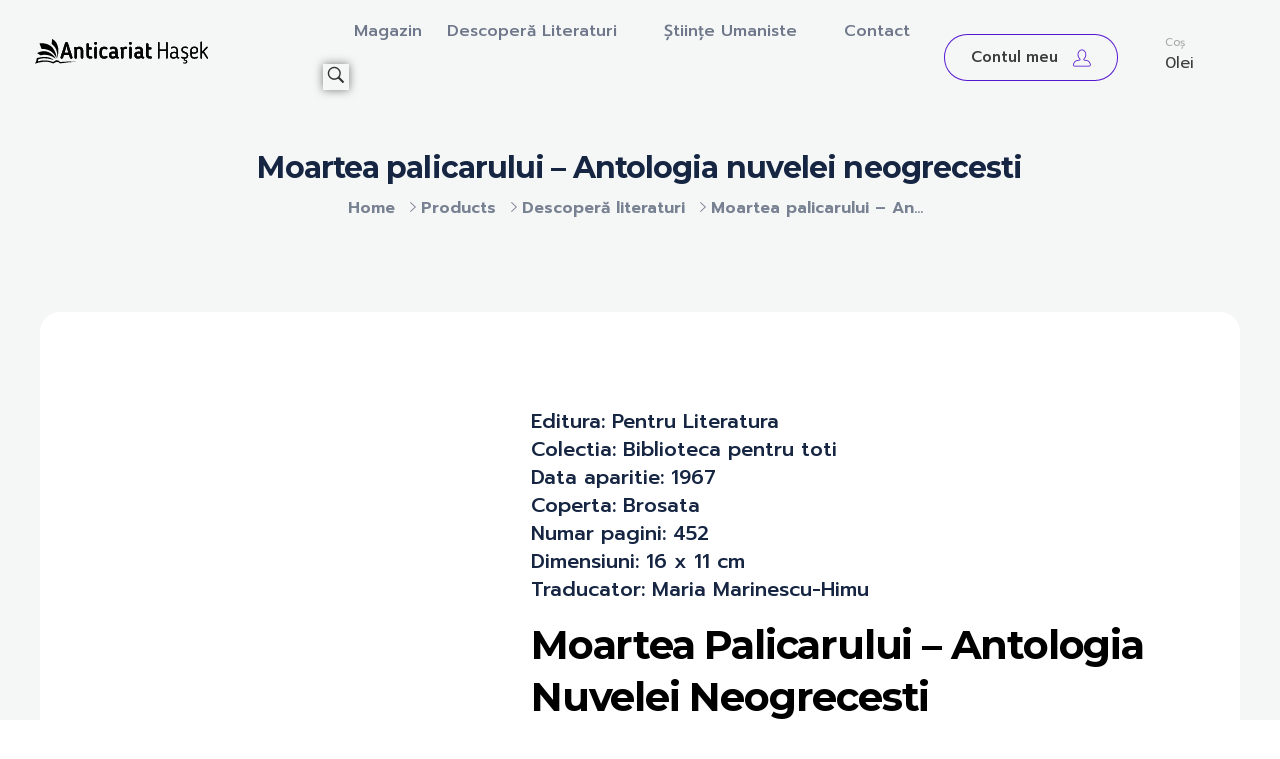

--- FILE ---
content_type: text/html; charset=UTF-8
request_url: https://anticariathasek.com/magazin/descopera-literaturi/literatura-greaca/moartea-palicarului-antologia-nuvelei-neogrecesti/
body_size: 39051
content:
<!DOCTYPE html>
<!--[if IE 9 ]>   <html class="no-js oldie ie9 ie" lang="en-US" > <![endif]-->
<!--[if (gt IE 9)|!(IE)]><!--> <html class="no-js" lang="en-US" > <!--<![endif]-->
<head>
        <meta charset="UTF-8" >
        <meta http-equiv="X-UA-Compatible" content="IE=edge">
        <!-- devices setting -->
        <meta name="viewport"   content="initial-scale=1,user-scalable=no,width=device-width">

<!-- outputs by wp_head -->
<title>Moartea palicarului &#8211; Antologia nuvelei neogrecesti &#8211; Anticariat Hasek</title>
<meta name='robots' content='max-image-preview:large' />
<link rel='dns-prefetch' href='//fonts.googleapis.com' />
<link rel="alternate" type="application/rss+xml" title="Anticariat Hasek &raquo; Feed" href="https://anticariathasek.com/feed/" />
<link rel="alternate" type="application/rss+xml" title="Anticariat Hasek &raquo; Comments Feed" href="https://anticariathasek.com/comments/feed/" />
<link rel="alternate" title="oEmbed (JSON)" type="application/json+oembed" href="https://anticariathasek.com/wp-json/oembed/1.0/embed?url=https%3A%2F%2Fanticariathasek.com%2Fmagazin%2Fdescopera-literaturi%2Fliteratura-greaca%2Fmoartea-palicarului-antologia-nuvelei-neogrecesti%2F" />
<link rel="alternate" title="oEmbed (XML)" type="text/xml+oembed" href="https://anticariathasek.com/wp-json/oembed/1.0/embed?url=https%3A%2F%2Fanticariathasek.com%2Fmagazin%2Fdescopera-literaturi%2Fliteratura-greaca%2Fmoartea-palicarului-antologia-nuvelei-neogrecesti%2F&#038;format=xml" />
<style id='wp-img-auto-sizes-contain-inline-css'>
img:is([sizes=auto i],[sizes^="auto," i]){contain-intrinsic-size:3000px 1500px}
/*# sourceURL=wp-img-auto-sizes-contain-inline-css */
</style>

<style id='wp-emoji-styles-inline-css'>

	img.wp-smiley, img.emoji {
		display: inline !important;
		border: none !important;
		box-shadow: none !important;
		height: 1em !important;
		width: 1em !important;
		margin: 0 0.07em !important;
		vertical-align: -0.1em !important;
		background: none !important;
		padding: 0 !important;
	}
/*# sourceURL=wp-emoji-styles-inline-css */
</style>
<link rel='stylesheet' id='wp-block-library-css' href='https://anticariathasek.com/wp-includes/css/dist/block-library/style.min.css?ver=6.9' media='all' />
<style id='classic-theme-styles-inline-css'>
/*! This file is auto-generated */
.wp-block-button__link{color:#fff;background-color:#32373c;border-radius:9999px;box-shadow:none;text-decoration:none;padding:calc(.667em + 2px) calc(1.333em + 2px);font-size:1.125em}.wp-block-file__button{background:#32373c;color:#fff;text-decoration:none}
/*# sourceURL=/wp-includes/css/classic-themes.min.css */
</style>
<style id='global-styles-inline-css'>
:root{--wp--preset--aspect-ratio--square: 1;--wp--preset--aspect-ratio--4-3: 4/3;--wp--preset--aspect-ratio--3-4: 3/4;--wp--preset--aspect-ratio--3-2: 3/2;--wp--preset--aspect-ratio--2-3: 2/3;--wp--preset--aspect-ratio--16-9: 16/9;--wp--preset--aspect-ratio--9-16: 9/16;--wp--preset--color--black: #000000;--wp--preset--color--cyan-bluish-gray: #abb8c3;--wp--preset--color--white: #ffffff;--wp--preset--color--pale-pink: #f78da7;--wp--preset--color--vivid-red: #cf2e2e;--wp--preset--color--luminous-vivid-orange: #ff6900;--wp--preset--color--luminous-vivid-amber: #fcb900;--wp--preset--color--light-green-cyan: #7bdcb5;--wp--preset--color--vivid-green-cyan: #00d084;--wp--preset--color--pale-cyan-blue: #8ed1fc;--wp--preset--color--vivid-cyan-blue: #0693e3;--wp--preset--color--vivid-purple: #9b51e0;--wp--preset--gradient--vivid-cyan-blue-to-vivid-purple: linear-gradient(135deg,rgb(6,147,227) 0%,rgb(155,81,224) 100%);--wp--preset--gradient--light-green-cyan-to-vivid-green-cyan: linear-gradient(135deg,rgb(122,220,180) 0%,rgb(0,208,130) 100%);--wp--preset--gradient--luminous-vivid-amber-to-luminous-vivid-orange: linear-gradient(135deg,rgb(252,185,0) 0%,rgb(255,105,0) 100%);--wp--preset--gradient--luminous-vivid-orange-to-vivid-red: linear-gradient(135deg,rgb(255,105,0) 0%,rgb(207,46,46) 100%);--wp--preset--gradient--very-light-gray-to-cyan-bluish-gray: linear-gradient(135deg,rgb(238,238,238) 0%,rgb(169,184,195) 100%);--wp--preset--gradient--cool-to-warm-spectrum: linear-gradient(135deg,rgb(74,234,220) 0%,rgb(151,120,209) 20%,rgb(207,42,186) 40%,rgb(238,44,130) 60%,rgb(251,105,98) 80%,rgb(254,248,76) 100%);--wp--preset--gradient--blush-light-purple: linear-gradient(135deg,rgb(255,206,236) 0%,rgb(152,150,240) 100%);--wp--preset--gradient--blush-bordeaux: linear-gradient(135deg,rgb(254,205,165) 0%,rgb(254,45,45) 50%,rgb(107,0,62) 100%);--wp--preset--gradient--luminous-dusk: linear-gradient(135deg,rgb(255,203,112) 0%,rgb(199,81,192) 50%,rgb(65,88,208) 100%);--wp--preset--gradient--pale-ocean: linear-gradient(135deg,rgb(255,245,203) 0%,rgb(182,227,212) 50%,rgb(51,167,181) 100%);--wp--preset--gradient--electric-grass: linear-gradient(135deg,rgb(202,248,128) 0%,rgb(113,206,126) 100%);--wp--preset--gradient--midnight: linear-gradient(135deg,rgb(2,3,129) 0%,rgb(40,116,252) 100%);--wp--preset--font-size--small: 13px;--wp--preset--font-size--medium: 20px;--wp--preset--font-size--large: 36px;--wp--preset--font-size--x-large: 42px;--wp--preset--spacing--20: 0.44rem;--wp--preset--spacing--30: 0.67rem;--wp--preset--spacing--40: 1rem;--wp--preset--spacing--50: 1.5rem;--wp--preset--spacing--60: 2.25rem;--wp--preset--spacing--70: 3.38rem;--wp--preset--spacing--80: 5.06rem;--wp--preset--shadow--natural: 6px 6px 9px rgba(0, 0, 0, 0.2);--wp--preset--shadow--deep: 12px 12px 50px rgba(0, 0, 0, 0.4);--wp--preset--shadow--sharp: 6px 6px 0px rgba(0, 0, 0, 0.2);--wp--preset--shadow--outlined: 6px 6px 0px -3px rgb(255, 255, 255), 6px 6px rgb(0, 0, 0);--wp--preset--shadow--crisp: 6px 6px 0px rgb(0, 0, 0);}:where(.is-layout-flex){gap: 0.5em;}:where(.is-layout-grid){gap: 0.5em;}body .is-layout-flex{display: flex;}.is-layout-flex{flex-wrap: wrap;align-items: center;}.is-layout-flex > :is(*, div){margin: 0;}body .is-layout-grid{display: grid;}.is-layout-grid > :is(*, div){margin: 0;}:where(.wp-block-columns.is-layout-flex){gap: 2em;}:where(.wp-block-columns.is-layout-grid){gap: 2em;}:where(.wp-block-post-template.is-layout-flex){gap: 1.25em;}:where(.wp-block-post-template.is-layout-grid){gap: 1.25em;}.has-black-color{color: var(--wp--preset--color--black) !important;}.has-cyan-bluish-gray-color{color: var(--wp--preset--color--cyan-bluish-gray) !important;}.has-white-color{color: var(--wp--preset--color--white) !important;}.has-pale-pink-color{color: var(--wp--preset--color--pale-pink) !important;}.has-vivid-red-color{color: var(--wp--preset--color--vivid-red) !important;}.has-luminous-vivid-orange-color{color: var(--wp--preset--color--luminous-vivid-orange) !important;}.has-luminous-vivid-amber-color{color: var(--wp--preset--color--luminous-vivid-amber) !important;}.has-light-green-cyan-color{color: var(--wp--preset--color--light-green-cyan) !important;}.has-vivid-green-cyan-color{color: var(--wp--preset--color--vivid-green-cyan) !important;}.has-pale-cyan-blue-color{color: var(--wp--preset--color--pale-cyan-blue) !important;}.has-vivid-cyan-blue-color{color: var(--wp--preset--color--vivid-cyan-blue) !important;}.has-vivid-purple-color{color: var(--wp--preset--color--vivid-purple) !important;}.has-black-background-color{background-color: var(--wp--preset--color--black) !important;}.has-cyan-bluish-gray-background-color{background-color: var(--wp--preset--color--cyan-bluish-gray) !important;}.has-white-background-color{background-color: var(--wp--preset--color--white) !important;}.has-pale-pink-background-color{background-color: var(--wp--preset--color--pale-pink) !important;}.has-vivid-red-background-color{background-color: var(--wp--preset--color--vivid-red) !important;}.has-luminous-vivid-orange-background-color{background-color: var(--wp--preset--color--luminous-vivid-orange) !important;}.has-luminous-vivid-amber-background-color{background-color: var(--wp--preset--color--luminous-vivid-amber) !important;}.has-light-green-cyan-background-color{background-color: var(--wp--preset--color--light-green-cyan) !important;}.has-vivid-green-cyan-background-color{background-color: var(--wp--preset--color--vivid-green-cyan) !important;}.has-pale-cyan-blue-background-color{background-color: var(--wp--preset--color--pale-cyan-blue) !important;}.has-vivid-cyan-blue-background-color{background-color: var(--wp--preset--color--vivid-cyan-blue) !important;}.has-vivid-purple-background-color{background-color: var(--wp--preset--color--vivid-purple) !important;}.has-black-border-color{border-color: var(--wp--preset--color--black) !important;}.has-cyan-bluish-gray-border-color{border-color: var(--wp--preset--color--cyan-bluish-gray) !important;}.has-white-border-color{border-color: var(--wp--preset--color--white) !important;}.has-pale-pink-border-color{border-color: var(--wp--preset--color--pale-pink) !important;}.has-vivid-red-border-color{border-color: var(--wp--preset--color--vivid-red) !important;}.has-luminous-vivid-orange-border-color{border-color: var(--wp--preset--color--luminous-vivid-orange) !important;}.has-luminous-vivid-amber-border-color{border-color: var(--wp--preset--color--luminous-vivid-amber) !important;}.has-light-green-cyan-border-color{border-color: var(--wp--preset--color--light-green-cyan) !important;}.has-vivid-green-cyan-border-color{border-color: var(--wp--preset--color--vivid-green-cyan) !important;}.has-pale-cyan-blue-border-color{border-color: var(--wp--preset--color--pale-cyan-blue) !important;}.has-vivid-cyan-blue-border-color{border-color: var(--wp--preset--color--vivid-cyan-blue) !important;}.has-vivid-purple-border-color{border-color: var(--wp--preset--color--vivid-purple) !important;}.has-vivid-cyan-blue-to-vivid-purple-gradient-background{background: var(--wp--preset--gradient--vivid-cyan-blue-to-vivid-purple) !important;}.has-light-green-cyan-to-vivid-green-cyan-gradient-background{background: var(--wp--preset--gradient--light-green-cyan-to-vivid-green-cyan) !important;}.has-luminous-vivid-amber-to-luminous-vivid-orange-gradient-background{background: var(--wp--preset--gradient--luminous-vivid-amber-to-luminous-vivid-orange) !important;}.has-luminous-vivid-orange-to-vivid-red-gradient-background{background: var(--wp--preset--gradient--luminous-vivid-orange-to-vivid-red) !important;}.has-very-light-gray-to-cyan-bluish-gray-gradient-background{background: var(--wp--preset--gradient--very-light-gray-to-cyan-bluish-gray) !important;}.has-cool-to-warm-spectrum-gradient-background{background: var(--wp--preset--gradient--cool-to-warm-spectrum) !important;}.has-blush-light-purple-gradient-background{background: var(--wp--preset--gradient--blush-light-purple) !important;}.has-blush-bordeaux-gradient-background{background: var(--wp--preset--gradient--blush-bordeaux) !important;}.has-luminous-dusk-gradient-background{background: var(--wp--preset--gradient--luminous-dusk) !important;}.has-pale-ocean-gradient-background{background: var(--wp--preset--gradient--pale-ocean) !important;}.has-electric-grass-gradient-background{background: var(--wp--preset--gradient--electric-grass) !important;}.has-midnight-gradient-background{background: var(--wp--preset--gradient--midnight) !important;}.has-small-font-size{font-size: var(--wp--preset--font-size--small) !important;}.has-medium-font-size{font-size: var(--wp--preset--font-size--medium) !important;}.has-large-font-size{font-size: var(--wp--preset--font-size--large) !important;}.has-x-large-font-size{font-size: var(--wp--preset--font-size--x-large) !important;}
:where(.wp-block-post-template.is-layout-flex){gap: 1.25em;}:where(.wp-block-post-template.is-layout-grid){gap: 1.25em;}
:where(.wp-block-term-template.is-layout-flex){gap: 1.25em;}:where(.wp-block-term-template.is-layout-grid){gap: 1.25em;}
:where(.wp-block-columns.is-layout-flex){gap: 2em;}:where(.wp-block-columns.is-layout-grid){gap: 2em;}
:root :where(.wp-block-pullquote){font-size: 1.5em;line-height: 1.6;}
/*# sourceURL=global-styles-inline-css */
</style>
<style id='woocommerce-inline-inline-css'>
.woocommerce form .form-row .required { visibility: visible; }
/*# sourceURL=woocommerce-inline-inline-css */
</style>
<link rel='stylesheet' id='auxin-base-css' href='https://anticariathasek.com/wp-content/themes/phlox-pro/css/base.css?ver=5.17.6' media='all' />
<link rel='stylesheet' id='auxin-main-css' href='https://anticariathasek.com/wp-content/themes/phlox-pro/css/main.css?ver=5.17.6' media='all' />
<link rel='stylesheet' id='auxin-shop-css' href='https://anticariathasek.com/wp-content/themes/phlox-pro/css/shop.css?ver=2.1.5' media='all' />
<link rel='stylesheet' id='contact-form-7-css' href='https://anticariathasek.com/wp-content/plugins/contact-form-7/includes/css/styles.css?ver=6.1.4' media='all' />
<link rel='stylesheet' id='goodrev-styles-css' href='https://anticariathasek.com/wp-content/plugins/goodreviews/goodreviews.css?ver=6.9' media='all' />
<link rel='stylesheet' id='dashicons-css' href='https://anticariathasek.com/wp-includes/css/dashicons.min.css?ver=6.9' media='all' />
<link rel='stylesheet' id='megamenu-css' href='https://anticariathasek.com/wp-content/uploads/maxmegamenu/style.css?ver=068350' media='all' />
<link rel='stylesheet' id='auxin-front-icon-css' href='https://anticariathasek.com/wp-content/themes/phlox-pro/css/auxin-icon.css?ver=5.17.6' media='all' />
<link rel='stylesheet' id='elementor-frontend-css' href='https://anticariathasek.com/wp-content/plugins/elementor/assets/css/frontend.min.css?ver=3.34.1' media='all' />
<style id='elementor-frontend-inline-css'>
.elementor-102 .elementor-element.elementor-element-439d31f .aux-menu-depth-0.current-menu-item > a{color:var( --auxin-featured-color-3 );}.elementor-102 .elementor-element.elementor-element-1a1affb .aux-icon{color:var( --auxin-featured-color-1 );}
.elementor-100 .elementor-element.elementor-element-9340d62 .aux-modern-heading-primary{color:var( --auxin-featured-color-2 );}.elementor-100 .elementor-element.elementor-element-a3d9016 .mc4wp-form input[type="submit"]{background-color:var( --auxin-featured-color-3 );}.elementor-100 .elementor-element.elementor-element-6aea95b .elementor-heading-title{color:var( --auxin-featured-color-3 );}.elementor-100 .elementor-element.elementor-element-4daf9e7 .elementor-heading-title{color:var( --auxin-featured-color-3 );}.elementor-100 .elementor-element.elementor-element-314f026 .elementor-heading-title{color:var( --auxin-featured-color-3 );}.elementor-100 .elementor-element.elementor-element-092016a:not(.elementor-motion-effects-element-type-background), .elementor-100 .elementor-element.elementor-element-092016a > .elementor-motion-effects-container > .elementor-motion-effects-layer{background-color:var( --auxin-featured-color-3 );}
/*# sourceURL=elementor-frontend-inline-css */
</style>
<link rel='stylesheet' id='widget-search-form-css' href='https://anticariathasek.com/wp-content/plugins/elementor-pro/assets/css/widget-search-form.min.css?ver=3.29.2' media='all' />
<link rel='stylesheet' id='elementor-icons-shared-0-css' href='https://anticariathasek.com/wp-content/plugins/elementor/assets/lib/font-awesome/css/fontawesome.min.css?ver=5.15.3' media='all' />
<link rel='stylesheet' id='elementor-icons-fa-solid-css' href='https://anticariathasek.com/wp-content/plugins/elementor/assets/lib/font-awesome/css/solid.min.css?ver=5.15.3' media='all' />
<link rel='stylesheet' id='elementor-icons-css' href='https://anticariathasek.com/wp-content/plugins/elementor/assets/lib/eicons/css/elementor-icons.min.css?ver=5.45.0' media='all' />
<link rel='stylesheet' id='elementor-post-110-css' href='https://anticariathasek.com/wp-content/uploads/elementor/css/post-110.css?ver=1768351528' media='all' />
<link rel='stylesheet' id='auxin-elementor-widgets-css' href='https://anticariathasek.com/wp-content/plugins/auxin-elements/admin/assets/css/elementor-widgets.css?ver=2.17.14' media='all' />
<link rel='stylesheet' id='mediaelement-css' href='https://anticariathasek.com/wp-includes/js/mediaelement/mediaelementplayer-legacy.min.css?ver=4.2.17' media='all' />
<link rel='stylesheet' id='wp-mediaelement-css' href='https://anticariathasek.com/wp-includes/js/mediaelement/wp-mediaelement.min.css?ver=6.9' media='all' />
<link rel='stylesheet' id='elementor-post-102-css' href='https://anticariathasek.com/wp-content/uploads/elementor/css/post-102.css?ver=1768351190' media='all' />
<link rel='stylesheet' id='tawcvs-frontend-css' href='https://anticariathasek.com/wp-content/plugins/variation-swatches-for-woocommerce/assets/css/frontend.css?ver=2.2.5' media='all' />
<link rel='stylesheet' id='auxin-fonts-google-css' href='//fonts.googleapis.com/css?family=Prompt%3A100%2C100italic%2C200%2C200italic%2C300%2C300italic%2Cregular%2Citalic%2C500%2C500italic%2C600%2C600italic%2C700%2C700italic%2C800%2C800italic%2C900%2C900italic%7CMontserrat%3A100%2C100italic%2C200%2C200italic%2C300%2C300italic%2Cregular%2Citalic%2C500%2C500italic%2C600%2C600italic%2C700%2C700italic%2C800%2C800italic%2C900%2C900italic&#038;ver=6.8' media='all' />
<link rel='stylesheet' id='auxin-custom-css' href='https://anticariathasek.com/wp-content/uploads/phlox-pro/custom.css?ver=6.8' media='all' />
<link rel='stylesheet' id='auxin-go-pricing-css' href='https://anticariathasek.com/wp-content/themes/phlox-pro/css/go-pricing.css?ver=5.17.6' media='all' />
<link rel='stylesheet' id='auxin-elementor-base-css' href='https://anticariathasek.com/wp-content/themes/phlox-pro/css/other/elementor.css?ver=5.17.6' media='all' />
<link rel='stylesheet' id='elementor-post-100-css' href='https://anticariathasek.com/wp-content/uploads/elementor/css/post-100.css?ver=1768351190' media='all' />
<link rel='stylesheet' id='widget-divider-css' href='https://anticariathasek.com/wp-content/plugins/elementor/assets/css/widget-divider.min.css?ver=3.34.1' media='all' />
<link rel='stylesheet' id='widget-heading-css' href='https://anticariathasek.com/wp-content/plugins/elementor/assets/css/widget-heading.min.css?ver=3.34.1' media='all' />
<link rel='stylesheet' id='elementor-gf-local-roboto-css' href='https://anticariathasek.com/wp-content/uploads/elementor/google-fonts/css/roboto.css?ver=1745972883' media='all' />
<link rel='stylesheet' id='elementor-gf-local-robotoslab-css' href='https://anticariathasek.com/wp-content/uploads/elementor/google-fonts/css/robotoslab.css?ver=1745972898' media='all' />
<script src="https://anticariathasek.com/wp-includes/js/jquery/jquery.min.js?ver=3.7.1" id="jquery-core-js"></script>
<script src="https://anticariathasek.com/wp-includes/js/jquery/jquery-migrate.min.js?ver=3.4.1" id="jquery-migrate-js"></script>
<script src="https://anticariathasek.com/wp-content/plugins/auxin-pro-tools/admin/assets/js/elementor/widgets.js?ver=1.7.4" id="auxin-elementor-pro-widgets-js"></script>
<script src="https://anticariathasek.com/wp-content/plugins/woocommerce/assets/js/jquery-blockui/jquery.blockUI.min.js?ver=2.7.0-wc.10.4.3" id="wc-jquery-blockui-js" defer data-wp-strategy="defer"></script>
<script id="wc-add-to-cart-js-extra">
var wc_add_to_cart_params = {"ajax_url":"/wp-admin/admin-ajax.php","wc_ajax_url":"/?wc-ajax=%%endpoint%%","i18n_view_cart":"View cart","cart_url":"https://anticariathasek.com/cos/","is_cart":"","cart_redirect_after_add":"no"};
//# sourceURL=wc-add-to-cart-js-extra
</script>
<script src="https://anticariathasek.com/wp-content/plugins/woocommerce/assets/js/frontend/add-to-cart.min.js?ver=10.4.3" id="wc-add-to-cart-js" defer data-wp-strategy="defer"></script>
<script src="https://anticariathasek.com/wp-content/plugins/woocommerce/assets/js/zoom/jquery.zoom.min.js?ver=1.7.21-wc.10.4.3" id="wc-zoom-js" defer data-wp-strategy="defer"></script>
<script src="https://anticariathasek.com/wp-content/plugins/woocommerce/assets/js/flexslider/jquery.flexslider.min.js?ver=2.7.2-wc.10.4.3" id="wc-flexslider-js" defer data-wp-strategy="defer"></script>
<script id="wc-single-product-js-extra">
var wc_single_product_params = {"i18n_required_rating_text":"Please select a rating","i18n_rating_options":["1 of 5 stars","2 of 5 stars","3 of 5 stars","4 of 5 stars","5 of 5 stars"],"i18n_product_gallery_trigger_text":"View full-screen image gallery","review_rating_required":"yes","flexslider":{"rtl":false,"animation":"slide","smoothHeight":true,"directionNav":false,"controlNav":"thumbnails","slideshow":false,"animationSpeed":500,"animationLoop":false,"allowOneSlide":false},"zoom_enabled":"1","zoom_options":[],"photoswipe_enabled":"","photoswipe_options":{"shareEl":false,"closeOnScroll":false,"history":false,"hideAnimationDuration":0,"showAnimationDuration":0},"flexslider_enabled":"1"};
//# sourceURL=wc-single-product-js-extra
</script>
<script src="https://anticariathasek.com/wp-content/plugins/woocommerce/assets/js/frontend/single-product.min.js?ver=10.4.3" id="wc-single-product-js" defer data-wp-strategy="defer"></script>
<script src="https://anticariathasek.com/wp-content/plugins/woocommerce/assets/js/js-cookie/js.cookie.min.js?ver=2.1.4-wc.10.4.3" id="wc-js-cookie-js" defer data-wp-strategy="defer"></script>
<script id="woocommerce-js-extra">
var woocommerce_params = {"ajax_url":"/wp-admin/admin-ajax.php","wc_ajax_url":"/?wc-ajax=%%endpoint%%","i18n_password_show":"Show password","i18n_password_hide":"Hide password"};
//# sourceURL=woocommerce-js-extra
</script>
<script src="https://anticariathasek.com/wp-content/plugins/woocommerce/assets/js/frontend/woocommerce.min.js?ver=10.4.3" id="woocommerce-js" defer data-wp-strategy="defer"></script>
<script id="auxin-modernizr-js-extra">
var auxin = {"ajax_url":"https://anticariathasek.com/wp-admin/admin-ajax.php","is_rtl":"","is_reponsive":"1","is_framed":"","frame_width":"20","wpml_lang":"en","uploadbaseurl":"https://anticariathasek.com/wp-content/uploads","nonce":"796092f198"};
//# sourceURL=auxin-modernizr-js-extra
</script>
<script id="auxin-modernizr-js-before">
/* < ![CDATA[ */
function auxinNS(n){for(var e=n.split("."),a=window,i="",r=e.length,t=0;r>t;t++)"window"!=e[t]&&(i=e[t],a[i]=a[i]||{},a=a[i]);return a;}
/* ]]> */
//# sourceURL=auxin-modernizr-js-before
</script>
<script src="https://anticariathasek.com/wp-content/themes/phlox-pro/js/solo/modernizr-custom.min.js?ver=5.17.6" id="auxin-modernizr-js"></script>
<link rel="https://api.w.org/" href="https://anticariathasek.com/wp-json/" /><link rel="alternate" title="JSON" type="application/json" href="https://anticariathasek.com/wp-json/wp/v2/product/3620" /><link rel="EditURI" type="application/rsd+xml" title="RSD" href="https://anticariathasek.com/xmlrpc.php?rsd" />
<meta name="generator" content="WordPress 6.9" />
<meta name="generator" content="WooCommerce 10.4.3" />
<link rel="canonical" href="https://anticariathasek.com/magazin/descopera-literaturi/literatura-greaca/moartea-palicarului-antologia-nuvelei-neogrecesti/" />
<link rel='shortlink' href='https://anticariathasek.com/?p=3620' />
    <meta name="title"       content="Moartea palicarului - Antologia nuvelei neogrecesti" />
    <meta name="description" content="&lt;span class=&quot;descr_label&quot;&gt;Editura:&lt;/span&gt; Pentru Literatura
&lt;span class=&quot;descr_label&quot;&gt;Colectia:&lt;/span&gt; Biblioteca pentru toti
&lt;span class=&quot;descr_label&quot;&gt;Data aparitie:&lt;/span&gt; 1967
&lt;span class=&quot;descr_label&quot;&gt;Coperta:&lt;/span&gt; Brosata
&lt;span class=&quot;descr_label&quot;&gt;Numar pagini:&lt;/span&gt; 452
&lt;span class=&quot;descr_label&quot;&gt;Dimensiuni:&lt;/span&gt; 16 x 11 cm
&lt;span class=&quot;descr_label&quot;&gt;Traducator:&lt;/span&gt; Maria Marinescu-Himu" />
        <link rel="image_src"    href="https://anticariathasek.com/wp-content/uploads/2023/04/1-7-90x90.png" />
    <!-- Chrome, Firefox OS and Opera -->
<meta name="theme-color" content="#1bb0ce" />
<!-- Windows Phone -->
<meta name="msapplication-navbutton-color" content="#1bb0ce" />
<!-- iOS Safari -->
<meta name="apple-mobile-web-app-capable" content="yes">
<meta name="apple-mobile-web-app-status-bar-style" content="black-translucent">

	<noscript><style>.woocommerce-product-gallery{ opacity: 1 !important; }</style></noscript>
	<meta name="generator" content="Elementor 3.34.1; features: additional_custom_breakpoints; settings: css_print_method-external, google_font-enabled, font_display-auto">
			<style>
				.e-con.e-parent:nth-of-type(n+4):not(.e-lazyloaded):not(.e-no-lazyload),
				.e-con.e-parent:nth-of-type(n+4):not(.e-lazyloaded):not(.e-no-lazyload) * {
					background-image: none !important;
				}
				@media screen and (max-height: 1024px) {
					.e-con.e-parent:nth-of-type(n+3):not(.e-lazyloaded):not(.e-no-lazyload),
					.e-con.e-parent:nth-of-type(n+3):not(.e-lazyloaded):not(.e-no-lazyload) * {
						background-image: none !important;
					}
				}
				@media screen and (max-height: 640px) {
					.e-con.e-parent:nth-of-type(n+2):not(.e-lazyloaded):not(.e-no-lazyload),
					.e-con.e-parent:nth-of-type(n+2):not(.e-lazyloaded):not(.e-no-lazyload) * {
						background-image: none !important;
					}
				}
			</style>
						<meta name="theme-color" content="#8A3131">
			<link rel="icon" href="https://anticariathasek.com/wp-content/uploads/2022/03/cropped-2-32x32.png" sizes="32x32" />
<link rel="icon" href="https://anticariathasek.com/wp-content/uploads/2022/03/cropped-2-192x192.png" sizes="192x192" />
<link rel="apple-touch-icon" href="https://anticariathasek.com/wp-content/uploads/2022/03/cropped-2-180x180.png" />
<meta name="msapplication-TileImage" content="https://anticariathasek.com/wp-content/uploads/2022/03/cropped-2-270x270.png" />
		<style id="wp-custom-css">
			.single-product .woocommerce-product-details__short-description {
  
    text-transform: none!important;

}
.aux-shop-archive .aux-primary {
    padding-left: 0px!important;
    margin-top: -40px!important;
}
.nocomments {
    display: none!important;
}

.aux-territory {
    margin-top: 3%!important;
}


span.select2-selection.select2-selection--single
{    color : rgb(68, 68, 68); 
    font : 16.0016px Prompt;
		padding-bottom:4%!important;
    margin-bottom : 10px; 
    box-sizing : border-box; 
    -webkit-font-smoothing : antialiased; 
    text-rendering : optimizelegibility; 
    font-size : 16.0016px; 
    padding : 4px; 
    border : 1px solid rgb(63, 63, 63); 
    background : rgba(0, 0, 0, 0) none repeat scroll 0% 0% / auto padding-box border-box; 
    max-width : 400px; 
    width : 400px; 
    transition : border-color 0.3s ease 0s; 
    border-color : rgb(63, 63, 63); 
}


/* Shop-Page */
.aux-shop-archive .woocommerce-product-search .search-field{
    border: none;
    background-color: #1525421A;
    border-radius: 30px;
}
.aux-shop-archive .widget_product_search .search-field{
	 outline: 0;
}
.aux-shop-archive button[type="submit"]{
	  margin-top: 12px;
    background-color: var( --auxin-featured-color-1 );
    border-radius: 30px;
}
.aux-shop-archive .widget-title{
    border-bottom: none;
    margin-bottom: 0;
}
.aux-shop-archive .widget_product_search .search-field::placeholder{
	 color:#152542!important;
}
.aux-shop-archive .widget-title{
	position:relative;
}
.aux-shop-archive .widget_product_search .widget-title:after,  .aux-shop-archive  .widget_product_categories .widget-title:after, .aux-shop-archive .woocommerce-widget-layered-nav .widget-title:after, .aux-shop-archive .widget_price_filter .widget-title:after{
	  content:"";
  	height:1px;
	  width:67%;
	  background-color:#15254233;
	  position:absolute;
	  right:0;
	  top:15px;
}
.aux-shop-archive  .widget_product_categories .widget-title:after{
	width:62%;
}
.aux-shop-archive .widget_price_filter .widget-title:after{
	width:57%;
}
.aux-shop-archive .woocommerce-widget-layered-nav .widget-title:after{
	width:64%;
}
.aux-shop-archive .widget_product_search .search-field{
    padding-left: 37px;
}
.aux-shop-archive .aux-sidebar ul li a{
    color:var( --auxin-featured-color-3 );
    font-size: 15px;
    font-weight: 500;
    text-decoration: none;
  	position:relative;
}
.widget-container ul li{
    font-weight: 500;
    font-size: 15px;
    color: var( --auxin-featured-color-3 );
}
.aux-shop-archive .product-categories .cat-item, .aux-shop-archive .widget-container ul li{
    display: flex;
    justify-content: space-between;
	  margin-left: 45px;
    margin-bottom: 13px;
}
.aux-shop-archive .sidebar-content li a:after {
    content: '';
    width: 23px;
    height: 23px;
    top: -1px;
    left: -45px;
    position: absolute;
    background: transparent;
    border: 1px solid #1525423b;
    border-radius: 5px;
}
.aux-shop-archive .product-categories li.current-cat a:after, .aux-shop-archive .woocommerce-widget-layered-nav-list li.chosen a:after{
    background-color: var( --auxin-featured-color-1 );
}
.aux-shop-archive  .widget_price_filter .price_slider_amount .aux-button{
    background-color: var( --auxin-featured-color-1 )!important;
    box-shadow: none;
	  padding: 18px;
}
.aux-shop-archive .widget_price_filter .ui-slider .ui-slider-handle{
    top: -2.5px;
    width: 10px;
    height: 10px;
	  background-color:var( --auxin-featured-color-3 );
}
.aux-shop-archive  .widget_price_filter .aux-outline .aux-text{
    color: #fff;
    font-weight: 500;
    text-transform: capitalize;
    font-size: 16px;
}
.aux-shop-archive .price_slider .ui-corner-all:last-child{
    background-color:var( --auxin-featured-color-1 );
    border-color:var( --auxin-featured-color-1 );
}
.aux-shop-archive .price_slider_wrapper{
    display: flex;
    flex-direction: column;
}
.aux-shop-archive .price_label{
    order: 2;
}
.aux-shop-archive .price_slider{
   order: 1;
	 margin-bottom: 15px;
}
.aux-shop-archive .price_slider_amount{
   order: 3;
}
.aux-shop-archive .auxshp-entry-main .auxshp-meta-terms a{
    font-style: normal;
    font-size: 16px;
    font-weight: 500;
    letter-spacing: -0.48px;
    color: #15254273;
}
.aux-rating-box.aux-star-rating .aux-star-rating-avg:before, .aux-rating-box.aux-star-rating:before{
    color:var( --auxin-featured-color-5 );
	  font-size:22px;
}
.comment-text .aux-star-rating .aux-star-rating-avg:before, .comment-text .aux-star-rating:before{
    font-size: 21px!important;
}
.woocommerce-page .price ins{
	  background-color: transparent;
}
.aux-shop-archive .auxshp-entry-main .price{
    display: flex;
    flex-direction: row-reverse;
    justify-content: flex-end;
}
.aux-shop-archive .products-loop .aux-col .woocommerce-loop-product__link img{
    border-radius: 15px;
}
.aux-shop-archive .auxshp-entry-main{
    display: flex;
    flex-direction: column;
}

.aux-shop-archive .products-loop .aux-col .aux-star-rating{
    order: 1;
}
.aux-shop-archive .auxshp-loop-title{
    order: 2;
}
.aux-shop-archive .price{
    order: 4;
}
.aux-shop-archive .loop-meta-wrapper{
	  order:3;
}
.aux-shop-archive  .woocommerce-loop-product__link .onsale{
	  display:none;
}
.aux-shop-archive  .widget_price_filter .price_slider_wrapper .ui-widget-content{
    background-color: rgba(21, 37, 66, 0.20);
}
.aux-shop-archive  .aux-col .auxshp-entry-main{
    margin-top: 35px;
}
.aux-shop-archive .products-loop .auxshp-loop-title {
  	margin: 11px 0 0;
}
.aux-shop-archive .products-loop .product_meta{
    margin: 11px 0 14px;
}
.aux-shop-archive .products-loop .aux-col .woocommerce-loop-product__link img{
    box-shadow: 0 10px 40px #15254233;
}
 .page-header .aux-container{
    display: flex;
    flex-direction: column-reverse;
}
.page-header  .aux-container .aux-breadcrumbs{
    margin-top: 0!important;
	  margin-bottom: 0;
}
.aux-breadcrumbs span{
    padding-left: 0!important;;
}
.page-header .aux-page-title-entry{
    margin-bottom: 8px!important;
	  margin-top: 36px!important;
}
.page-title-section .page-header{
    border: none;
}
.aux-shop-archive .aux-wrapper .sidebar-inner{
    padding-top: 0;	
}
.aux-shop-archive .aux-container .aux-sidebar-primary{
    border: none;
}
.aux-shop-archive .sidebar-content .widget-container{
    margin-top: 32px;
}
.aux-shop-archive  .aux-primary{
    padding-top: 0!important;
	  margin-top: -74px;
}
.aux-shop-archive .aux-wrapper .woocommerce-result-count {
    margin-bottom: 34px;
}
.aux-shop-archive  .content .woocommerce-ordering {
    display: inline-block;
    float: right!important;
	  margin-top: 17px;
}
.aux-shop-archive  .aux-filters .aux-filter-by {
    font-weight: 500;
    font-size: 16px;
    text-transform: capitalize;
    letter-spacing: 0;
}
.aux-shop-archive  .woocommerce-ordering .aux-filter-name {
    font-weight: bold;
}
@media only screen and (min-width: 1269px) {
.aux-shop-archive  .aux-sidebar-primary{
   width: 33%;
}
	}
.aux-shop-archive .aux-primary{
   width: 89%;
   padding-left: 20px;
}
.aux-shop-archive .products-loop{
    background-color: #fff;
    padding: 9% 4%;
    border-radius: 20px;
	  margin-top: 25px;
}
.aux-shop-archive .aux-filter-by:after{
    content: "\e1e9";
    font-family: "auxin-front" !important;
    background-color: var( --auxin-featured-color-1 );
    color: #fff;
    padding: 10px;
    border-radius: 10px;
    font-size: 13px;
	  margin-left: 13px;
}
.aux-shop-archive .aux-pagination .active span{
    background-color: var( --auxin-featured-color-1 )!important;
    color: white;
    border-color: var( --auxin-featured-color-1 )!important;
    border-radius: 10px;
}
.aux-shop-archive .products-loop{
	  position:relative;
}
@media only screen and (min-width: 767px) {

.aux-shop-archive .content .aux-col:before{
    content: "";
    position: absolute;
    height: 1px;
    background-color: #BBCFF4;
    width: 100%;
    margin: auto;
    right: 0;
    left: 0;
	  top:106%;
}
}
.aux-shop-archive  .aux-primary:before{
    top: auto;
    bottom: 28%;
    z-index: 1;
}
.aux-shop-archive .products-loop .aux-col{
    margin-bottom: 50px;
}
.aux-shop-archive  .aux-pagination{
    position: absolute;
    bottom: 0;
    left: 63px;
}
.aux-shop-archive .aux-pagination li a{
    border: none;
}
.aux-shop-archive .aux-pagination .page .page-numbers{
    color: #000;
}
.aux-shop-archive  .active .page-numbers{
    color: #fff!important;
	  line-height: 2em;
	  width: 30px;
}
.aux-shop-archive  .last .page-numbers, .aux-shop-archive .pagination .first a {
    border-radius: 17px;
    font-weight: 400;
    color: #000000;
    font-size: 13px;
    letter-spacing: -0.39px;
    border: 1px solid #1525423b;
    line-height: 2.4em;
}
.aux-shop-archive .last .page-numbers{
    background-color: transparent;
}
.aux-shop-archive .woocommerce-ordering .aux-active{
    border-radius: 20px;
    padding-top: 33px;
	  width: 190px;
	  padding-bottom: 34px;
}
.aux-shop-archive .woocommerce-ordering .aux-active{
    top: 42px;
}
.aux-shop-archive .aux-primary .content .aux-pagination{
    margin-bottom: 37px;
    margin-top: 30px;
}
.aux-shop-archive .aux-filter-item a span{
    font-weight: 400;
    text-transform: capitalize;
    color: var( --auxin-featured-color-3 );
	  font-size: 16px;
	  position:relative;
}
.aux-shop-archive .woocommerce-ordering .aux-filter-item a:after{
    content: "";
    width: 19px;
    height: 19px;
    background-color: transparent;
    border: 1px solid #1525424D;
    position: absolute;
    right: 15px;
    top: 5px;
    border-radius: 5px;
}
.aux-shop-archive .aux-filter-item a:hover span{
	font-weight:bold;
}
.aux-shop-archive .woocommerce-ordering .aux-filter-item a:hover:after {
    background-color:var( --auxin-featured-color-1 );
}
.aux-shop-archive .aux-filter-item a{
	  padding:0.0875em 1.075em!important;
}
.aux-filters.aux-dropdown-filter li:hover{
	  background-color:transparent;
}
@media only screen and (max-width: 1269px)and (min-width: 1025px) {
.aux-shop-archive .aux-sidebar-primary{
    width: 43%!important;
}
.aux-shop-archive .products-loop .price del .amount, .products-loop .price ins .amount{
    font-size: 15px!important;
}
.aux-shop-archive .auxshp-entry-main .price{
	  justify-content: space-between;	
}
.aux-shop-archive .auxshp-loop-title{
    font-size: 15px!important;
}}
@media only screen and (max-width: 1025px) and (min-width: 767px)  {
.aux-shop-archive .aux-sidebar-primary {
    width: 292px;
}}
@media only screen and (max-width: 1025px) {
.aux-shop-archive .aux-filters .aux-filter-by {
     font-size: 14px;
}
.aux-shop-archive .aux-wrapper .woocommerce-result-count {
    margin-bottom: 20px;
    margin-top: 16px;
	}
.aux-shop-archive .content .aux-mb-col1:before, .aux-shop-archive .aux-primary:after, .aux-shop-archive  .aux-primary:before, .aux-shop-archive  .aux-primary .content:after{
	display:none;
	}
}
	@media only screen and (max-width: 767px) {
.aux-shop-archive .aux-col{ 
	  align-items: center;
    display: flex;
    flex-direction: column;
    justify-content: center;
}
.aux-shop-archive .content{
       margin-top: 100px;
}
.aux-shop-archive .content .woocommerce-ordering{
		float:left!important;	
	display:block!important;
}
.aux-shop-archive .products-loop{
    margin-top: 84px;
	}
.aux-shop-archive .widget-title{
   text-align: left;
}
.aux-shop-archive .products-loop:before, .aux-shop-archive  .aux-primary:after, .aux-shop-archive  .aux-primary:before, .aux-shop-archive .aux-container .content:after{
	display:none;
		}
}
/* Single-Product */
.single-product .auxshp-product-main{     
    background-color: #fff!important;
    border-radius: 20px;
    margin-top: 42px;
}
.single-product .woocommerce-product-gallery__image, .single-product .woocommerce-product-gallery__image img{
 border-radius: 15px;
    box-shadow: 0 10px 40px #1525426b;
}
.single-product .value .tawcvs-swatches{
    display: flex;
    flex-flow: row wrap;
}
.single-product .tawcvs-swatches .swatch-label {
    font-size: 14px;
    background-color: #f1f1f1;
    width: 102px;
    height: 45px;
    border-radius: 10px;
    display: flex;
    justify-content: center;
    align-items: center;
}

.single-product .cart .auxshp-add-to-cart{
    background-color: var( --auxin-featured-color-1 );
    border-radius: 30px;
    padding: 19px 72px 19px 38px;
}
.single-product .aux-share-btn .aux-text{
		display:none!important;
    font-weight: 500;
    text-transform: capitalize;
    font-size: 15px;
    letter-spacing: -0.45px;
    color: var( --auxin-featured-color-3 );
}
.auxshp-share-wrapper {
    display: none!important;
}
.single-product .auxshp-wishlist .auxshp-wishlist-text{
    font-weight: 500;
    font-size: 16px;
    color: var( --auxin-featured-color-3 );
}
.single-product .auxshp-add-to-cart .aux-text{
  text-shadow: 0 0 0 transparent;
}
.single-product .auxshp-wishlist-wrapper .available-add, .single-product .aux-socials{
    display: flex!important;
    align-items: center;
    flex-direction: row-reverse;
}
.single-product .auxshp-sw-wrapper .auxshp-wishlist-wrapper{
    border: 1px solid var( --auxin-featured-color-3 );
    border-radius: 30px;
    padding: 13px 25px;
	display:none;
}
.single_add_to_cart_button .aux-text:after{
	 content:"\e023";
	 font-family: "auxin-front" !important;
}
.single_add_to_cart_button .aux-text:after{
    content: "\e023";
    font-family: "auxin-front" !important;
    font-size: 20px;
    margin-left: 14px;
    position: absolute;
    right: -41px;
    top: 0;
}
.single-product  .woocommerce-variation-add-to-cart .quantity{
  display: none;
}
.single-product  .entry-summary{
   position: relative;
	 margin-top: 4%;
}
.single-product  .auxshp-sw-wrapper{
     display: inline-block;
    border: none;
    position: absolute;
    bottom: 117px;
    left: 269px;
}
.single-product  .product_meta{
    border-top: 1px solid #BBCFF4;
	  padding-top: 30px;
}
.single-product  .onsale{
    display: none;
}
.single-product .product_meta .auxshp-meta-terms a{
    color: rgba(21, 37, 66, 0.4);
    font-weight: 400;
    line-height: 1.3em;
}
.single-product .auxshp-meta-section{
    display: flex;
    align-items: center;
}
.single-product .auxshp-cats-wrapper .auxshp-label, .single-product .auxshp-meta-section .auxshp-label{
    margin-right: 14px;
}
.single-product .summary{
    padding-right: 93px;
	  width: 62%;
}
.single-product .entry-summary{
    display: flex;
    flex-direction: column;
}
.single-product .woocommerce-product-details__short-description{
    order: 1;
}
.single-product .entry-title{
    order: 2;
 }
.single-product .woocommerce-product-rating{
    order: 3;
}
.woocommerce-page .price{
    order: 4;
}
.single-product .cart{
    order: 5;
}
.single-product .product_meta{
    order: 6;
}
.single-product .woocommerce-product-details__short-description p{
     margin: 0 0 16px 0;
}
.aux-rating-box.aux-star-rating .aux-star-rating-avg:before, .aux-rating-box.aux-star-rating:before{
    font-size: 25px;
}
.single-product .woocommerce-product-rating{
    border-bottom: 1px solid #BBCFF4;
    padding-bottom: 24px;
}
.single-product .tawcvs-swatches {
    padding:16px 0 9px;
}
.single-product .price ins {
   padding: 0.2em 0.0em;
}
.single-product .auxshp-default-product-images {
   padding-right: 15px;
}
.single-product .auxshp-default-product-images {
   width: 38%;
}
.aux-content-top-margin .aux-primary{
	 padding-top: 0;
}
.single-product .auxshp-product-main{
    margin-left: 5px;
    margin-right: 5px;
	  padding-top: 47px;
}
.single-product .auxshp-default-product-images{
    margin-bottom: 2em;
}
.single-product .widget-inner .tabs{
    background-color:var( --auxin-featured-color-3 );
    margin-top: 50px;
	  border-radius: 20px 20px 0 0;
}
.single-product .woocommerce-tabs .additional_information_tab, .single-product .woocommerce-tabs .reviews_tab{
    background-color: transparent!important;
}
.single-product .widget-tabs .tabs li{
    border: solid #bbb0;
}
.single-product  .woocommerce-tabs .tabs li.active a{
	  color:#fff;
	  position: relative;
}
.single-product  .woocommerce-tabs .tabs li{
	  padding: 8px 43px;
	  position:relative;
}
.single-product .reviews_tab .aux-reviews-number{
    display: none;
}
.single-product  .woocommerce-tabs .tabs li.active a:after{
	  content: "";
    height: 4px;
    background-color: var( --auxin-featured-color-1 );
    position: absolute;
    bottom: -12px;
    right: 0;
    left: 0;
	    z-index: 1;
}
.single-product  .woocommerce-tabs .tabs .additional_information_tab:after{
	content:"";
	width:1px;
	height:33px;
	position:absolute;
	background-color:rgba(255, 255, 255, 0.4);
	right:0;
	top:20%;
}
.single-product .tabs-content{
    background-color: #fff;
    border-radius: 0 0 20px 20px;
    padding: 10% 8%;
}
.single-product .woocommerce-product-attributes-item__label, .single-product .woocommerce-product-attributes-item__value{
   border: none;
	 background-color: transparent;
}
.single-product .woocommerce-product-attributes .woocommerce-product-attributes-item:nth-child(odd) {
    background-color: #f5f6f6;
}
.single-product .woocommerce-product-attributes .woocommerce-product-attributes-item:nth-child(even)  {
    background-color: #dee1e4;
}
.single-product .woocommerce-product-attributes-item th{
   padding: 25px 5px 25px 75px;
}
.single-product .woocommerce-product-attributes-item__value p{
   text-align: right;
	 padding-right: 79px;
}
.single-product .woocommerce-Tabs-panel--additional_information.tabs-content{
   padding:150px 8% 5%;
}
.single-product.auxshp-template-slider .woocommerce-tabs .tabs-content{
      position: relative;
}
.single-product .woocommerce-Tabs-panel--additional_information:before{
content:"Details Specifications";
	font-family:"Montserrat";
	font-weight:bold;
	font-size:30px;
	color:#000000;
	line-height:1.5em;
	position:absolute;
	top:35px;
}
.single-product .woocommerce-Tabs-panel--additional_information:after{
	content:"NoiseStorm Font Duo";
	font-family:"Prompt";
	font-weight:400;
	font-size:15px;
	color:var( --auxin-featured-color-3 );
	line-height:1.5em;
	position:absolute;
	top:87px;
}
.single-product .aux-col img{
   border-radius: 10px;
}
.single-product .aux-col .auxshp-loop-title{
    order: 1;
}
.single-product .auxshp-entry-main{
    display: flex;
    flex-direction: column;
	  justify-content: center;
}
.aux-widget-related-products .auxshp-entry-main .auxshp-loop-title{
	  margin: 10px 0 10px;
}
.single-product .aux-col{
    display: flex;
    flex-direction: row;
}
.single-product .aux-col .auxshp-entry-main{ 
    flex-basis: 90%;
	  margin-left: 39px;
}
.single-product .aux-col .woocommerce-loop-product__link img{ 
    box-shadow: 0 10px 40px #15254233;
}
.single-product .auxshp-related-products .widget-title{ 
    position: relative;
	  margin-bottom: 51px;
}
.single-product .auxshp-related-products .widget-title:after{
	  content: "";
    height: 1px;
    width: 77%;
    background-color: #BBCFF4;
    position: absolute;
    top: 25px;
    right: 0;
}
.woocommerce-page .woocommerce-tabs .auxshp-center-line{ 
    border-color: transparent;
}
.single-product  .aux-container{ 
    margin-bottom: 49px;
}
.single-product  .woocommerce-tabs{ 
    margin-bottom: 0em!important;
}
.single-product .woocommerce-Reviews .comment_container{ 
    border: none;
    background-color: #F5F6F6;
    border-radius: 15px;
}
.single-product .entry-content .woocommerce-Reviews{
    display: flex;
    flex-direction: column-reverse;
}
.single-product .woocommerce-Tabs-panel--reviews{
   padding: 3% 8%!important;
}
@media only screen and (max-width: 767px) {
.single-product .woocommerce-Tabs-panel--reviews{
   padding: 7% 8%!important;
}}
.woocommerce-Reviews .aux-input-group label{
    color: #15254291;
    font-size: 16px;
    font-weight: 400;
}
.single-product .comment-respond .comment-form-cookies-consent{
   display: none;
}
.aux-form-inline-two .aux-input-group label{
    color: #15254278!important;
    font-weight: 500!important;
	  padding-left: 25px;
	  margin-top: -5px;
}
.single-product .woocommerce-Reviews .comment-notes{
    margin-bottom: 100px!important;
}
.single-product .comment-respond .comment-form-rating{
    position: absolute;
    top: 157px;
	  display: flex;
    flex-direction: row;
	  align-items: center;
}
.single-product .comment-form-rating .stars{
    margin-left: 25px!important;
}
.single-product .stars a:before{
    font-size: 25px!important;
    margin-top: -7px!important;         color: var( --auxin-featured-color-5 );
}
.single-product .aux-input-group input, .single-product .aux-input-group textarea{
    background-color: #F5F6F6;
	  padding: 1.00em 25px 1.1075em!important;
	  border-radius: 10px;
}
.single-product .aux-modern-form .aux-input-group .aux-modern-form-border{
    background-color: transparent;
}
.single-product .aux-modern-form .aux-input-group{
     margin-bottom: 16px;
}
.aux-form-inline-two .aux-inline-inputs{
    flex-basis: calc(50% - 9px)!important;
}
.form-submit input[type=submit]{
   background-color:var( --auxin-featured-color-1 );
}
.aux-form-inline-two .form-submit{
   margin-left: auto!important;
	 margin-top:20px!important;
}
.woocommerce-Tabs-panel--reviews .woocommerce-Reviews-title{
    text-transform: capitalize;
    font-size: 30px;
    font-weight: bold;
    letter-spacing: -0.9px;
    color: var( --auxin-featured-color-3 );
}
.single-product .woocommerce-Reviews .comment_container {
    display: flex;
    flex-flow: row wrap;
}
.single-product .woocommerce-Reviews .comment_container{
    padding: 39px 69px 14px 83px;
    border: none;
    background-color: #F5F6F6;
    border-radius: 20px;
}
.single-product .woocommerce-Reviews .comment_container{
   display: flex;
    flex-flow: row wrap;
}
.single-product .comment-text .meta{
    display: flex;
    justify-content: space-between;
    position: relative;
    top: -57px;
    width: 90%;
    left: 102px;
}
.single-product .woocommerce-Reviews .comment-text .aux-star-rating{
    position: absolute;
    right: auto;
    left: 99px;
    top: -30px;
	
}
.single-product .wpulike-default .wp_ulike_put_image:after {
    content: '\e139';
    font-family: "auxin-front" !important;
    background-image: none;
    font-size: 22px;
	color:#EF2840;
}
.single-product .wpulike-default .wp_ulike_btn {
  background-color: transparent;
	    min-width: 30px;
}
.wpulike .wp_ulike_btn{
padding: 15px 0px;
}
.single-product .wpulike-default .count-box {
  margin: 0;
  background-color: transparent!important;
  box-shadow: none;
	padding:0;
  color: #858997;
}
.single-product .wpulike-default .count-box:before{
	display:none;
}
.single-product .wpulike-default .wp_ulike_put_image:after{
   left: 18%;
}
.single-product .woocommerce-Reviews .avatar{
    width: 75px;
    height: 75px;
}
.single-product .woocommerce-Reviews .avatar{
    width: 75px;
    height: 75px;
}
.single-product .woocommerce-Reviews .comment-text {
	margin-left: 0;
}
.comment-text .meta .woocommerce-review__dash{
    display: none!important;
}
.single-product .woocommerce-Reviews .woocommerce-Reviews-title{
    border-top: 1px solid #BBCFF4;
    padding-top: 30px;
}
.single-product .woocommerce-Reviews .comment-respond{
    margin: 0 0 1.125em!important;
}
.single-product  .content-box{
      display: flex;
    flex-direction: row;
    padding: 2% 6% 6%;
	  align-items: center;
}
.single-product .box-img{
    flex-basis: 77%;
}
.woocommerce-page .woocommerce-tabs .tabs li.active, .single-product .woocommerce-tabs .tabs li{
	    background: transparent;
}
.single-product .box-img img {
    width: 100%;
    border-radius: 20px;
}
.single-product .box-content{
    margin-left: 85px;
}
.single-product .box-content h3{
    font-weight: bold;
    font-size: 30px;
    color: #000000;
    letter-spacing: -0.9px;
}
.single-product .box-content h3{
    margin-bottom: -7px;
}
.single-product .box-content h5{
    font-weight: 400;
    text-transform: capitalize;
    font-size: 16px;
    color: #152542a6;
    margin-bottom: 13px;
}
.single-product .content-box .box-content p{
    color: var( --auxin-featured-color-3 );
    font-weight: 400;
}
.single-product .box-list h5{
     font-weight: bold;
    font-size: 20px;
    letter-spacing: -0.6px;
    color: #000000;
	  margin-bottom: 26px;
} 
.single-product .content-box .box-list{
    display: flex;
    align-items: center;
    justify-content: start;
}
.single-product .box-list ul{
    padding-left: 0;
}
.single-product .box-list{
    margin-top: 38px;
}
.woocommerce-Tabs-panel--description .box-list ul li{
	position:relative;
}
.single-product .woocommerce-Tabs-panel--description .box-list ul li{
    margin-left: 25px;
}
.single-product .woocommerce-Tabs-panel--description .box-list ul li:after{
content: "";
    position: absolute;
    width: 10px;
    height: 10px;
    background-color:var( --auxin-featured-color-1 );
    left: -25px;
    top: 9px;
    border-radius: 50%;
}

.single-product  .woocommerce-product-attributes{
     border: none;
}
.single-product  .entry-summary .product_title{
    padding: 0;
}
@media only screen and (max-width: 1025px) {
.single-product .tawcvs-swatches .swatch-label{
   width: 92px;
	 font-size: 13px;
	margin-right: 8px;
}
.single-product .summary{
  padding-right: 52px;
}
.single-product .woocommerce-product-attributes-item th {
    padding: 25px 5px 25px 26px;
}
.single-product .woocommerce-product-attributes-item__value p{
    padding-right: 10px;
    font-size: 14px;
}
.single-product.auxshp-template-slider .woocommerce-tabs .tabs{
    justify-content: center;
    align-items: center;
    display: flex;
}
.single-product .images{
     padding-left: 0;
    padding-right: 0;
}
.single-product .cart .auxshp-add-to-cart{
 padding: 16px 62px 16px 22px;
}
.single-product .auxshp-wishlist .auxshp-wishlist-text{
     font-size: 14px;
}
.single-product .auxshp-sw-wrapper .auxshp-wishlist-wrapper{
     padding: 13px 17px;
}
.single-product .auxshp-sw-wrapper{
        left: 220px;
}
.single-product .auxshp-sw-wrapper .auxshp-wishlist-wrapper {
    margin-right: 0.75em;
}
	.single-product .auxshp-sw-wrapper{
		bottom: 98px;
	}
.single-product .variations .value {
    margin-bottom: -29px;
}
.single-product .entry-summary{
       margin-top: 0;}
.single-product .cart {
    margin-bottom: 16px;
}
.single-product .box-img{
  flex-basis: 100%;
}
.single-product .auxshp-related-products .widget-title:after{
    width: 40%;
}
.single-product .box-content {
    margin-left: 50px;
}
.single-product .content-box{
    padding: 2% 3% 5%;
}
.single-product .woocommerce-Tabs-panel--description .box-list ul li, .single-product .content-box .box-content p{
    font-size: 13px;
}
.single-product .box-list {
    margin-top: 20px;
}
}

@media only screen and (min-width: 595px) {
.single-product .box-list .box-list2{
    margin-left: 18%;
}}
@media only screen and (max-width: 855px) {
.single-product .auxshp-default-product-images{
   padding-left: 45px;
    padding-right: 45px;
}
.single-product .auxshp-default-product-images {
    width: 100%;
}
.single-product .woocommerce-tabs .tabs li{
  padding: 8px 15px;
}
.single-product .summary{
      width: 100%;
}
.single-product .variations .value {
    margin-bottom: 20px;
}

}
.single-product .auxshp-sw-wrapper{
       order: 5;
}
@media only screen and (max-width: 590px) {
.single-product .auxshp-sw-wrapper{
    position: relative;
    bottom: 0;
    left: 0;
	  padding: 0;
}
.single-product .content-box .box-list{
    align-items: start;
    justify-content: start;
    flex-direction: column;
}
.single-product .box-list ul:last-child {
    margin-left: 0;
}
.aux-resp.single-product .summary{
    padding: 0 24px;
}
}
@media only screen and (max-width: 767px) {
.single-product .content-box, .single-product .comment-text .meta{
    flex-direction: column;
}
.single-product.auxshp-template-slider .woocommerce-tabs .tabs{
    flex-direction: column;
}
.single-product .woocommerce-Reviews .comment-text .aux-star-rating{
       top: -4px;
}
.single-product .woocommerce-tabs .tabs .additional_information_tab:after{
		display:none!important;
	}
.single-product .woocommerce-Tabs-panel--additional_information:before{
    font-size: 23px;
}
.single-product .woocommerce-product-attributes-item td{
   padding: 1em 0.4em!important;
}
.woocommerce-Tabs-panel--additional_information  .woocommerce-tabs .panel p{
    max-width: 150px;
    width: 150px;
}
.single-product .box-content{
    margin-right: 50px;
    margin-top: 20px;
}
.single-product .box-content h5, .single-product .box-content h3{
   text-align: center;
}
.single-product .box-content{
    margin-right: 0;
    margin-left: 0;
}
.single-product .box-list h5, .single-product .box-list h5{
      text-align: left;
}
.single-product .box-list ul{
  padding-bottom: 35px;
}
.single-product .woocommerce-Reviews .comment_container {
    padding: 39px 40px 14px 40px;
}
}
.aux-cart-wrapper .aux-card-dropdown.aux-card-dropdown-resp{
    right: 0;
    left: auto;
	  border: none;
    border-radius: 20px;
	  width: 370px!important;
}
.aux-button-wrapper .aux-button{
    display: flex!important;
    align-items: center;
    justify-content: center;
    padding: 0!important;
    height: 45px;
    border-color:var( --auxin-featured-color-3 );
    border-radius: 23px!important;
}
.aux-button-wrapper span{
    font-weight: 500!important;
    font-size: 15px!important;
    line-height: 1.2em;
    text-transform: capitalize;
	padding-right:20px;
	padding-left:20px;
}
.aux-card-dropdown .aux-card-item-img img{
    width: 70px!important;
    height: 102px!important;
    border-radius: 10px!important;
	  box-shadow: 0 5px 10px #15254233;
}
.aux-cart-wrapper.aux-elegant-cart .aux-card-item{
    align-items: center;
}
.aux-cart-wrapper .aux-card-item h3{
    font-weight: bold;
    color:var( --auxin-featured-color-3 );
    letter-spacing: -0.45px;
    font-size: 15px;
    text-transform: capitalize;
}
.aux-cart-wrapper .aux-card-box{
    border-bottom: 1px solid #BBCFF4;
}
.aux-inline-card-checkout .aux-cart-total-items{
  display: none!important;
}
.aux-card-box .aux-card-item-details ins {
    background-color: #f3f3f300;
}
.aux-cart-wrapper .aux-inline-card-checkout .aux-card-final-amount {
    font-size: 16px;
    font-family: "Montserrat";
    font-weight: 500;
    color: #000000;
    letter-spacing: -0.48px;
    margin-bottom: 15px;
}
.aux-cart-wrapper.aux-elegant-cart .aux-card-final-amount .woocommerce-Price-amount {
    font-family: "Montserrat";
    font-size: 16px;
    color: var( --auxin-featured-color-1 );
    font-weight: bold;
}
.aux-button.aux-black {
	 background-color: var( --auxin-featured-color-1 );}
.aux-card-dropdown .aux-button .aux-overlay{
    width: 125%;
}
.aux-input-group .aux-modern-form-border{
	display:none;
}
.aux-form-inline-two .aux-focused label{
	opacity:0;
}
.aux-input-group  input{
	font-weight:bold;
}
.tawcvs-swatches .swatch.selected {
    border-color: #5617d2;
}
.single-product .quantity{
	display:none!important;
}
@media only screen and (max-width: 1024px) {
 .aux-shop-archive .products-loop .price del .amount{
   margin-right: 20px;}}
@media only screen and (max-width: 767px) {
.single-product .cart .auxshp-add-to-cart{
    width: 100%;
}
}
@media only screen and (max-width: 1024px)and (min-width: 767px) {
.single-product .aux-match-height  .aux-col:nth-child(2n+3){
 display:none;
}
}
.single-product .woocommerce-product-gallery__image .zoomImg{
     transform: scale(0);
}		</style>
		<style type="text/css">/** Mega Menu CSS: fs **/</style>
<!-- end wp_head -->
</head>


<body class="wp-singular product-template-default single single-product postid-3620 wp-custom-logo wp-theme-phlox-pro theme-phlox-pro auxin-pro woocommerce woocommerce-page woocommerce-no-js auxshp-template-slider mega-menu-footer elementor-default elementor-kit-110 phlox-pro aux-dom-unready aux-full-width aux-resp aux-s-fhd  aux-page-animation-off _auxels"  data-framed="">


<div id="inner-body">

		<div data-elementor-type="header" data-elementor-id="102" class="elementor elementor-102 elementor-location-header" data-elementor-post-type="elementor_library">
					<section class="elementor-section elementor-top-section elementor-element elementor-element-6dc295a elementor-section-content-middle elementor-section-boxed elementor-section-height-default elementor-section-height-default" data-id="6dc295a" data-element_type="section">
						<div class="elementor-container elementor-column-gap-no">
					<div class="aux-parallax-section elementor-column elementor-col-33 elementor-top-column elementor-element elementor-element-ff5d67b" data-id="ff5d67b" data-element_type="column">
			<div class="elementor-widget-wrap elementor-element-populated">
						<div class="elementor-element elementor-element-d57ec48 elementor-widget elementor-widget-aux_logo" data-id="d57ec48" data-element_type="widget" data-widget_type="aux_logo.default">
				<div class="elementor-widget-container">
					<div class="aux-widget-logo"><a class="aux-logo-anchor aux-has-logo" title="Anticariat Hasek" href="https://anticariathasek.com/"><img src="https://anticariathasek.com/wp-content/uploads/2020/11/SVG-Logo-Hasek-Black.svg" class="attachment-full size-full" alt="" /></a><a class="aux-logo-anchor aux-logo-sticky aux-logo-hidden aux-has-logo" title="Anticariat Hasek" href="https://anticariathasek.com/"><img src="https://anticariathasek.com/wp-content/uploads/2020/11/SVG-Logo-Hasek-Black.svg" class="attachment-full size-full" alt="" /></a><section class="aux-logo-text"><h3 class="site-title"><a href="https://anticariathasek.com/" title="Anticariat Hasek">Anticariat Hasek</a></h3><p class="site-description">A căuta, a citi, a crește.</p></section></div>				</div>
				</div>
					</div>
		</div>
				<div class="aux-parallax-section elementor-column elementor-col-33 elementor-top-column elementor-element elementor-element-6bafe28 aux-appear-watch-animation aux-scale-down" data-id="6bafe28" data-element_type="column">
			<div class="elementor-widget-wrap elementor-element-populated">
						<div class="elementor-element elementor-element-439d31f elementor-widget-mobile__width-auto elementor-widget elementor-widget-aux_menu_box" data-id="439d31f" data-element_type="widget" data-widget_type="aux_menu_box.default">
				<div class="elementor-widget-container">
					<div class="aux-elementor-header-menu aux-nav-menu-element aux-nav-menu-element-439d31f"><div class="aux-burger-box" data-target-panel="overlay" data-target-content=".elementor-element-439d31f .aux-master-menu"><div class="aux-burger aux-lite-small"><span class="mid-line"></span></div></div><!-- start master menu -->
<nav id="master-menu-elementor-439d31f" class="menu-header-menu-container">

	<ul id="menu-header-menu" class="aux-master-menu aux-no-js aux-skin-classic aux-with-indicator aux-horizontal" data-type="horizontal"  data-switch-type="toggle" data-switch-parent=".elementor-element-439d31f .aux-fs-popup .aux-fs-menu" data-switch-width="767"  >
		<!-- start single menu -->
		<li id="menu-item-122" class="menu-item menu-item-type-post_type menu-item-object-page current_page_parent menu-item-122 aux-menu-depth-0 aux-menu-root-1 aux-menu-item">
			<a href="https://anticariathasek.com/magazin/" class="aux-item-content">
				<span class="aux-menu-label">Magazin</span>
			</a>
		</li>
		<!-- end single menu -->

		<!-- start submenu -->
		<li id="menu-item-2632" class="menu-item menu-item-type-taxonomy menu-item-object-product_cat current-product-ancestor current-menu-parent current-product-parent menu-item-has-children menu-item-2632 aux-menu-depth-0 aux-menu-root-2 aux-menu-item">
			<a href="https://anticariathasek.com/categorie-produs/descopera-literaturi/" class="aux-item-content">
				<span class="aux-menu-label">Descoperă literaturi</span>
			</a>

		<ul class="sub-menu aux-submenu">

			<!-- start submenu -->
			<li id="menu-item-3340" class="menu-item menu-item-type-taxonomy menu-item-object-product_cat menu-item-has-children menu-item-3340 aux-menu-depth-1 aux-menu-item">
				<a href="https://anticariathasek.com/categorie-produs/descopera-literaturi/gen/" class="aux-item-content">
					<span class="aux-menu-label">Gen</span>
				</a>

			<ul class="sub-menu aux-submenu">
				<li id="menu-item-3353" class="menu-item menu-item-type-taxonomy menu-item-object-product_tag menu-item-3353 aux-menu-depth-2 aux-menu-item">
					<a href="https://anticariathasek.com/tag-produs/teatru/" class="aux-item-content">
						<span class="aux-menu-label">Teatru</span>
					</a>
				</li>
				<li id="menu-item-3360" class="menu-item menu-item-type-taxonomy menu-item-object-product_tag menu-item-3360 aux-menu-depth-2 aux-menu-item">
					<a href="https://anticariathasek.com/tag-produs/antologie-de-nuvele/" class="aux-item-content">
						<span class="aux-menu-label">Antologie de nuvele</span>
					</a>
				</li>
				<li id="menu-item-3343" class="menu-item menu-item-type-taxonomy menu-item-object-product_tag menu-item-3343 aux-menu-depth-2 aux-menu-item">
					<a href="https://anticariathasek.com/tag-produs/poezie/" class="aux-item-content">
						<span class="aux-menu-label">Poezie</span>
					</a>
				</li>
				<li id="menu-item-3411" class="menu-item menu-item-type-taxonomy menu-item-object-product_tag menu-item-3411 aux-menu-depth-2 aux-menu-item">
					<a href="https://anticariathasek.com/tag-produs/roman-epistolar/" class="aux-item-content">
						<span class="aux-menu-label">Roman epistolar</span>
					</a>
				</li>
				<li id="menu-item-3345" class="menu-item menu-item-type-taxonomy menu-item-object-product_tag menu-item-3345 aux-menu-depth-2 aux-menu-item">
					<a href="https://anticariathasek.com/tag-produs/proza-scurta/" class="aux-item-content">
						<span class="aux-menu-label">Proză scurtă</span>
					</a>
				</li>
				<li id="menu-item-3371" class="menu-item menu-item-type-taxonomy menu-item-object-product_tag menu-item-3371 aux-menu-depth-2 aux-menu-item">
					<a href="https://anticariathasek.com/tag-produs/eseuri/" class="aux-item-content">
						<span class="aux-menu-label">Eseuri</span>
					</a>
				</li>
			</ul>
			</li>
			<!-- end submenu -->

			<!-- start submenu -->
			<li id="menu-item-3341" class="menu-item menu-item-type-taxonomy menu-item-object-product_cat menu-item-has-children menu-item-3341 aux-menu-depth-1 aux-menu-item">
				<a href="https://anticariathasek.com/categorie-produs/descopera-literaturi/culturi/" class="aux-item-content">
					<span class="aux-menu-label">Culturi</span>
				</a>

			<ul class="sub-menu aux-submenu">

				<!-- start submenu -->
				<li id="menu-item-2639" class="menu-item menu-item-type-taxonomy menu-item-object-product_cat menu-item-has-children menu-item-2639 aux-menu-depth-2 aux-menu-item">
					<a href="https://anticariathasek.com/categorie-produs/descopera-literaturi/literatura-romana/" class="aux-item-content">
						<span class="aux-menu-label">Literatură română</span>
					</a>

				<ul class="sub-menu aux-submenu">
					<li id="menu-item-3344" class="menu-item menu-item-type-taxonomy menu-item-object-product_tag menu-item-3344 aux-menu-depth-3 aux-menu-item">
						<a href="https://anticariathasek.com/tag-produs/poezie-romaneasca/" class="aux-item-content">
							<span class="aux-menu-label">Poezie românească</span>
						</a>
					</li>
				</ul>
				</li>
				<!-- end submenu -->
				<li id="menu-item-2664" class="menu-item menu-item-type-taxonomy menu-item-object-product_cat menu-item-2664 aux-menu-depth-2 aux-menu-item">
					<a href="https://anticariathasek.com/categorie-produs/descopera-literaturi/literatura-africana/" class="aux-item-content">
						<span class="aux-menu-label">Literatură africană</span>
					</a>
				</li>
				<li id="menu-item-2930" class="menu-item menu-item-type-taxonomy menu-item-object-product_cat menu-item-2930 aux-menu-depth-2 aux-menu-item">
					<a href="https://anticariathasek.com/categorie-produs/descopera-literaturi/literatura-americana/" class="aux-item-content">
						<span class="aux-menu-label">Literatură americană</span>
					</a>
				</li>
				<li id="menu-item-2633" class="menu-item menu-item-type-taxonomy menu-item-object-product_cat menu-item-2633 aux-menu-depth-2 aux-menu-item">
					<a href="https://anticariathasek.com/categorie-produs/descopera-literaturi/literatura-albaneza/" class="aux-item-content">
						<span class="aux-menu-label">Literatură albaneză</span>
					</a>
				</li>

				<!-- start submenu -->
				<li id="menu-item-2634" class="menu-item menu-item-type-taxonomy menu-item-object-product_cat menu-item-has-children menu-item-2634 aux-menu-depth-2 aux-menu-item">
					<a href="https://anticariathasek.com/categorie-produs/descopera-literaturi/literatura-britanica/" class="aux-item-content">
						<span class="aux-menu-label">Literatură britanică</span>
					</a>

				<ul class="sub-menu aux-submenu">
					<li id="menu-item-3417" class="menu-item menu-item-type-taxonomy menu-item-object-product_cat menu-item-3417 aux-menu-depth-3 aux-menu-item">
						<a href="https://anticariathasek.com/categorie-produs/carti-in-limba-engleza/" class="aux-item-content">
							<span class="aux-menu-label">Cărți în limba engleză</span>
						</a>
					</li>
				</ul>
				</li>
				<!-- end submenu -->
				<li id="menu-item-2635" class="menu-item menu-item-type-taxonomy menu-item-object-product_cat menu-item-2635 aux-menu-depth-2 aux-menu-item">
					<a href="https://anticariathasek.com/categorie-produs/descopera-literaturi/literatura-ceha/" class="aux-item-content">
						<span class="aux-menu-label">Literatură cehă</span>
					</a>
				</li>
				<li id="menu-item-3389" class="menu-item menu-item-type-taxonomy menu-item-object-product_tag menu-item-3389 aux-menu-depth-2 aux-menu-item">
					<a href="https://anticariathasek.com/tag-produs/literatura-japoneza/" class="aux-item-content">
						<span class="aux-menu-label">Literatură japoneză</span>
					</a>
				</li>

				<!-- start submenu -->
				<li id="menu-item-2636" class="menu-item menu-item-type-taxonomy menu-item-object-product_cat menu-item-has-children menu-item-2636 aux-menu-depth-2 aux-menu-item">
					<a href="https://anticariathasek.com/categorie-produs/descopera-literaturi/literatura-franceza/" class="aux-item-content">
						<span class="aux-menu-label">Literatură franceză</span>
					</a>

				<ul class="sub-menu aux-submenu">
					<li id="menu-item-3418" class="menu-item menu-item-type-taxonomy menu-item-object-product_cat menu-item-3418 aux-menu-depth-3 aux-menu-item">
						<a href="https://anticariathasek.com/categorie-produs/carti-in-limba-franceza/" class="aux-item-content">
							<span class="aux-menu-label">Carti in limba franceza</span>
						</a>
					</li>
				</ul>
				</li>
				<!-- end submenu -->
				<li id="menu-item-2637" class="menu-item menu-item-type-taxonomy menu-item-object-product_cat menu-item-2637 aux-menu-depth-2 aux-menu-item">
					<a href="https://anticariathasek.com/categorie-produs/descopera-literaturi/literatura-germana/" class="aux-item-content">
						<span class="aux-menu-label">Literatură germană</span>
					</a>
				</li>
				<li id="menu-item-2928" class="menu-item menu-item-type-taxonomy menu-item-object-product_cat menu-item-2928 aux-menu-depth-2 aux-menu-item">
					<a href="https://anticariathasek.com/categorie-produs/descopera-literaturi/literatura-italiana/" class="aux-item-content">
						<span class="aux-menu-label">Literatură italiană</span>
					</a>
				</li>
				<li id="menu-item-2638" class="menu-item menu-item-type-taxonomy menu-item-object-product_cat menu-item-2638 aux-menu-depth-2 aux-menu-item">
					<a href="https://anticariathasek.com/categorie-produs/descopera-literaturi/literatura-maghiara/" class="aux-item-content">
						<span class="aux-menu-label">Literatură maghiară</span>
					</a>
				</li>
				<li id="menu-item-2659" class="menu-item menu-item-type-taxonomy menu-item-object-product_tag menu-item-2659 aux-menu-depth-2 aux-menu-item">
					<a href="https://anticariathasek.com/tag-produs/literatura-nordica/" class="aux-item-content">
						<span class="aux-menu-label">Literatură nordică</span>
					</a>
				</li>
				<li id="menu-item-2640" class="menu-item menu-item-type-taxonomy menu-item-object-product_cat menu-item-2640 aux-menu-depth-2 aux-menu-item">
					<a href="https://anticariathasek.com/categorie-produs/descopera-literaturi/literatura-rusa/" class="aux-item-content">
						<span class="aux-menu-label">Literatură rusă</span>
					</a>
				</li>
				<li id="menu-item-2641" class="menu-item menu-item-type-taxonomy menu-item-object-product_cat menu-item-2641 aux-menu-depth-2 aux-menu-item">
					<a href="https://anticariathasek.com/categorie-produs/descopera-literaturi/literatura-sud-americana/" class="aux-item-content">
						<span class="aux-menu-label">Literatură Sud-Americană</span>
					</a>
				</li>
				<li id="menu-item-2929" class="menu-item menu-item-type-taxonomy menu-item-object-product_cat menu-item-2929 aux-menu-depth-2 aux-menu-item">
					<a href="https://anticariathasek.com/categorie-produs/descopera-literaturi/literatura-spaniola/" class="aux-item-content">
						<span class="aux-menu-label">Literatură spaniolă</span>
					</a>
				</li>
				<li id="menu-item-2932" class="menu-item menu-item-type-taxonomy menu-item-object-product_cat menu-item-2932 aux-menu-depth-2 aux-menu-item">
					<a href="https://anticariathasek.com/categorie-produs/descopera-literaturi/literatura-asiatica/" class="aux-item-content">
						<span class="aux-menu-label">Literatură asiatică</span>
					</a>
				</li>
				<li id="menu-item-3390" class="menu-item menu-item-type-taxonomy menu-item-object-product_tag menu-item-3390 aux-menu-depth-2 aux-menu-item">
					<a href="https://anticariathasek.com/tag-produs/literatura-poloneza/" class="aux-item-content">
						<span class="aux-menu-label">Literatura poloneză</span>
					</a>
				</li>
				<li id="menu-item-2935" class="menu-item menu-item-type-taxonomy menu-item-object-product_cat current-product-ancestor current-menu-parent current-product-parent menu-item-2935 aux-menu-depth-2 aux-menu-item">
					<a href="https://anticariathasek.com/categorie-produs/descopera-literaturi/literatura-greaca/" class="aux-item-content">
						<span class="aux-menu-label">Literatură greacă</span>
					</a>
				</li>
				<li id="menu-item-2933" class="menu-item menu-item-type-taxonomy menu-item-object-product_cat menu-item-2933 aux-menu-depth-2 aux-menu-item">
					<a href="https://anticariathasek.com/categorie-produs/descopera-literaturi/literatura-austriaca/" class="aux-item-content">
						<span class="aux-menu-label">Literatură austriacă</span>
					</a>
				</li>
				<li id="menu-item-2934" class="menu-item menu-item-type-taxonomy menu-item-object-product_cat menu-item-2934 aux-menu-depth-2 aux-menu-item">
					<a href="https://anticariathasek.com/categorie-produs/descopera-literaturi/literatura-evreiasca/" class="aux-item-content">
						<span class="aux-menu-label">Literatură evreiască</span>
					</a>
				</li>
			</ul>
			</li>
			<!-- end submenu -->

			<!-- start submenu -->
			<li id="menu-item-3342" class="menu-item menu-item-type-taxonomy menu-item-object-product_cat menu-item-has-children menu-item-3342 aux-menu-depth-1 aux-menu-item">
				<a href="https://anticariathasek.com/categorie-produs/descopera-literaturi/perioade/" class="aux-item-content">
					<span class="aux-menu-label">Perioade</span>
				</a>

			<ul class="sub-menu aux-submenu">
				<li id="menu-item-3372" class="menu-item menu-item-type-taxonomy menu-item-object-product_tag menu-item-3372 aux-menu-depth-2 aux-menu-item">
					<a href="https://anticariathasek.com/tag-produs/evul-mediu/" class="aux-item-content">
						<span class="aux-menu-label">Evul Mediu</span>
					</a>
				</li>
				<li id="menu-item-3388" class="menu-item menu-item-type-taxonomy menu-item-object-product_tag menu-item-3388 aux-menu-depth-2 aux-menu-item">
					<a href="https://anticariathasek.com/tag-produs/literatura-interbelica/" class="aux-item-content">
						<span class="aux-menu-label">Literatură interbelică</span>
					</a>
				</li>
				<li id="menu-item-3400" class="menu-item menu-item-type-taxonomy menu-item-object-product_tag menu-item-3400 aux-menu-depth-2 aux-menu-item">
					<a href="https://anticariathasek.com/tag-produs/perioada-elisabetana/" class="aux-item-content">
						<span class="aux-menu-label">Perioada elisabetană</span>
					</a>
				</li>
				<li id="menu-item-3356" class="menu-item menu-item-type-taxonomy menu-item-object-product_tag menu-item-3356 aux-menu-depth-2 aux-menu-item">
					<a href="https://anticariathasek.com/tag-produs/teatru-modernist/" class="aux-item-content">
						<span class="aux-menu-label">Teatru modernist</span>
					</a>
				</li>
				<li id="menu-item-3375" class="menu-item menu-item-type-taxonomy menu-item-object-product_tag menu-item-3375 aux-menu-depth-2 aux-menu-item">
					<a href="https://anticariathasek.com/tag-produs/expresionism/" class="aux-item-content">
						<span class="aux-menu-label">Expresionism</span>
					</a>
				</li>
				<li id="menu-item-3380" class="menu-item menu-item-type-taxonomy menu-item-object-product_tag menu-item-3380 aux-menu-depth-2 aux-menu-item">
					<a href="https://anticariathasek.com/tag-produs/iluminism/" class="aux-item-content">
						<span class="aux-menu-label">Iluminism</span>
					</a>
				</li>
				<li id="menu-item-3402" class="menu-item menu-item-type-taxonomy menu-item-object-product_tag menu-item-3402 aux-menu-depth-2 aux-menu-item">
					<a href="https://anticariathasek.com/tag-produs/perioada-victoriana/" class="aux-item-content">
						<span class="aux-menu-label">Perioada victoriană</span>
					</a>
				</li>
				<li id="menu-item-2931" class="menu-item menu-item-type-taxonomy menu-item-object-product_cat menu-item-2931 aux-menu-depth-2 aux-menu-item">
					<a href="https://anticariathasek.com/categorie-produs/descopera-literaturi/literatura-antica/" class="aux-item-content">
						<span class="aux-menu-label">Literatură antică</span>
					</a>
				</li>
				<li id="menu-item-3386" class="menu-item menu-item-type-taxonomy menu-item-object-product_tag menu-item-3386 aux-menu-depth-2 aux-menu-item">
					<a href="https://anticariathasek.com/tag-produs/literatura-gotica/" class="aux-item-content">
						<span class="aux-menu-label">Literatură gotică</span>
					</a>
				</li>
				<li id="menu-item-3367" class="menu-item menu-item-type-taxonomy menu-item-object-product_tag menu-item-3367 aux-menu-depth-2 aux-menu-item">
					<a href="https://anticariathasek.com/tag-produs/dadaism/" class="aux-item-content">
						<span class="aux-menu-label">dadaism</span>
					</a>
				</li>
				<li id="menu-item-3394" class="menu-item menu-item-type-taxonomy menu-item-object-product_tag menu-item-3394 aux-menu-depth-2 aux-menu-item">
					<a href="https://anticariathasek.com/tag-produs/modernismul-austriac/" class="aux-item-content">
						<span class="aux-menu-label">Modernismul austriac</span>
					</a>
				</li>
				<li id="menu-item-3397" class="menu-item menu-item-type-taxonomy menu-item-object-product_tag menu-item-3397 aux-menu-depth-2 aux-menu-item">
					<a href="https://anticariathasek.com/tag-produs/noul-roman-francez/" class="aux-item-content">
						<span class="aux-menu-label">Noul Roman Francez</span>
					</a>
				</li>
			</ul>
			</li>
			<!-- end submenu -->

			<!-- start submenu -->
			<li id="menu-item-3357" class="menu-item menu-item-type-taxonomy menu-item-object-product_cat menu-item-has-children menu-item-3357 aux-menu-depth-1 aux-menu-item">
				<a href="https://anticariathasek.com/categorie-produs/descopera-literaturi/teme/" class="aux-item-content">
					<span class="aux-menu-label">Teme</span>
				</a>

			<ul class="sub-menu aux-submenu">
				<li id="menu-item-3414" class="menu-item menu-item-type-taxonomy menu-item-object-product_tag menu-item-3414 aux-menu-depth-2 aux-menu-item">
					<a href="https://anticariathasek.com/tag-produs/roman-politist/" class="aux-item-content">
						<span class="aux-menu-label">Roman polițist</span>
					</a>
				</li>
				<li id="menu-item-3407" class="menu-item menu-item-type-taxonomy menu-item-object-product_tag menu-item-3407 aux-menu-depth-2 aux-menu-item">
					<a href="https://anticariathasek.com/tag-produs/realism-magic/" class="aux-item-content">
						<span class="aux-menu-label">Realism magic</span>
					</a>
				</li>
				<li id="menu-item-3409" class="menu-item menu-item-type-taxonomy menu-item-object-product_tag menu-item-3409 aux-menu-depth-2 aux-menu-item">
					<a href="https://anticariathasek.com/tag-produs/roman-de-dragoste/" class="aux-item-content">
						<span class="aux-menu-label">Roman de dragoste</span>
					</a>
				</li>
				<li id="menu-item-3385" class="menu-item menu-item-type-taxonomy menu-item-object-product_tag menu-item-3385 aux-menu-depth-2 aux-menu-item">
					<a href="https://anticariathasek.com/tag-produs/literatura-fantasy/" class="aux-item-content">
						<span class="aux-menu-label">Literatură fantasy</span>
					</a>
				</li>
				<li id="menu-item-3416" class="menu-item menu-item-type-taxonomy menu-item-object-product_tag menu-item-3416 aux-menu-depth-2 aux-menu-item">
					<a href="https://anticariathasek.com/tag-produs/suspans/" class="aux-item-content">
						<span class="aux-menu-label">Suspans</span>
					</a>
				</li>
				<li id="menu-item-3410" class="menu-item menu-item-type-taxonomy menu-item-object-product_tag menu-item-3410 aux-menu-depth-2 aux-menu-item">
					<a href="https://anticariathasek.com/tag-produs/roman-de-razboi/" class="aux-item-content">
						<span class="aux-menu-label">Roman de război</span>
					</a>
				</li>
				<li id="menu-item-3413" class="menu-item menu-item-type-taxonomy menu-item-object-product_tag menu-item-3413 aux-menu-depth-2 aux-menu-item">
					<a href="https://anticariathasek.com/tag-produs/roman-politic/" class="aux-item-content">
						<span class="aux-menu-label">Roman politic</span>
					</a>
				</li>
				<li id="menu-item-3346" class="menu-item menu-item-type-taxonomy menu-item-object-product_tag menu-item-3346 aux-menu-depth-2 aux-menu-item">
					<a href="https://anticariathasek.com/tag-produs/roman-experimental/" class="aux-item-content">
						<span class="aux-menu-label">Proză experimentală</span>
					</a>
				</li>
				<li id="menu-item-3404" class="menu-item menu-item-type-taxonomy menu-item-object-product_tag menu-item-3404 aux-menu-depth-2 aux-menu-item">
					<a href="https://anticariathasek.com/tag-produs/proletariat/" class="aux-item-content">
						<span class="aux-menu-label">Proletariat</span>
					</a>
				</li>
				<li id="menu-item-3352" class="menu-item menu-item-type-taxonomy menu-item-object-product_tag menu-item-3352 aux-menu-depth-2 aux-menu-item">
					<a href="https://anticariathasek.com/tag-produs/proza-sociala/" class="aux-item-content">
						<span class="aux-menu-label">Proză socială</span>
					</a>
				</li>
				<li id="menu-item-3347" class="menu-item menu-item-type-taxonomy menu-item-object-product_tag menu-item-3347 aux-menu-depth-2 aux-menu-item">
					<a href="https://anticariathasek.com/tag-produs/proza-feminina/" class="aux-item-content">
						<span class="aux-menu-label">Proză feminină</span>
					</a>
				</li>
				<li id="menu-item-3383" class="menu-item menu-item-type-taxonomy menu-item-object-product_tag menu-item-3383 aux-menu-depth-2 aux-menu-item">
					<a href="https://anticariathasek.com/tag-produs/literatura-erotica/" class="aux-item-content">
						<span class="aux-menu-label">Literatură erotică</span>
					</a>
				</li>
				<li id="menu-item-3415" class="menu-item menu-item-type-taxonomy menu-item-object-product_tag menu-item-3415 aux-menu-depth-2 aux-menu-item">
					<a href="https://anticariathasek.com/tag-produs/suprarealism/" class="aux-item-content">
						<span class="aux-menu-label">suprarealism</span>
					</a>
				</li>
				<li id="menu-item-3365" class="menu-item menu-item-type-taxonomy menu-item-object-product_tag menu-item-3365 aux-menu-depth-2 aux-menu-item">
					<a href="https://anticariathasek.com/tag-produs/comunism/" class="aux-item-content">
						<span class="aux-menu-label">Comunism</span>
					</a>
				</li>
				<li id="menu-item-3378" class="menu-item menu-item-type-taxonomy menu-item-object-product_tag menu-item-3378 aux-menu-depth-2 aux-menu-item">
					<a href="https://anticariathasek.com/tag-produs/feminism/" class="aux-item-content">
						<span class="aux-menu-label">Feminism</span>
					</a>
				</li>
				<li id="menu-item-3348" class="menu-item menu-item-type-taxonomy menu-item-object-product_tag menu-item-3348 aux-menu-depth-2 aux-menu-item">
					<a href="https://anticariathasek.com/tag-produs/roman-filosofic/" class="aux-item-content">
						<span class="aux-menu-label">Proză filosofică</span>
					</a>
				</li>
				<li id="menu-item-3406" class="menu-item menu-item-type-taxonomy menu-item-object-product_tag menu-item-3406 aux-menu-depth-2 aux-menu-item">
					<a href="https://anticariathasek.com/tag-produs/realism/" class="aux-item-content">
						<span class="aux-menu-label">Realism</span>
					</a>
				</li>
				<li id="menu-item-3368" class="menu-item menu-item-type-taxonomy menu-item-object-product_tag menu-item-3368 aux-menu-depth-2 aux-menu-item">
					<a href="https://anticariathasek.com/tag-produs/decadentism/" class="aux-item-content">
						<span class="aux-menu-label">Decadentism</span>
					</a>
				</li>
				<li id="menu-item-3396" class="menu-item menu-item-type-taxonomy menu-item-object-product_tag menu-item-3396 aux-menu-depth-2 aux-menu-item">
					<a href="https://anticariathasek.com/tag-produs/naturalism/" class="aux-item-content">
						<span class="aux-menu-label">Naturalism</span>
					</a>
				</li>
				<li id="menu-item-3349" class="menu-item menu-item-type-taxonomy menu-item-object-product_tag menu-item-3349 aux-menu-depth-2 aux-menu-item">
					<a href="https://anticariathasek.com/tag-produs/roman-psihologic/" class="aux-item-content">
						<span class="aux-menu-label">Proză psihologică</span>
					</a>
				</li>
				<li id="menu-item-3381" class="menu-item menu-item-type-taxonomy menu-item-object-product_tag menu-item-3381 aux-menu-depth-2 aux-menu-item">
					<a href="https://anticariathasek.com/tag-produs/introspectie/" class="aux-item-content">
						<span class="aux-menu-label">Introspecție</span>
					</a>
				</li>
				<li id="menu-item-3393" class="menu-item menu-item-type-taxonomy menu-item-object-product_tag menu-item-3393 aux-menu-depth-2 aux-menu-item">
					<a href="https://anticariathasek.com/tag-produs/mizantropie/" class="aux-item-content">
						<span class="aux-menu-label">Mizantropie</span>
					</a>
				</li>
				<li id="menu-item-3361" class="menu-item menu-item-type-taxonomy menu-item-object-product_tag menu-item-3361 aux-menu-depth-2 aux-menu-item">
					<a href="https://anticariathasek.com/tag-produs/aventura/" class="aux-item-content">
						<span class="aux-menu-label">Aventură</span>
					</a>
				</li>
				<li id="menu-item-3373" class="menu-item menu-item-type-taxonomy menu-item-object-product_tag menu-item-3373 aux-menu-depth-2 aux-menu-item">
					<a href="https://anticariathasek.com/tag-produs/existentialism/" class="aux-item-content">
						<span class="aux-menu-label">Existențialism</span>
					</a>
				</li>
				<li id="menu-item-3359" class="menu-item menu-item-type-taxonomy menu-item-object-product_tag menu-item-3359 aux-menu-depth-2 aux-menu-item">
					<a href="https://anticariathasek.com/tag-produs/anarhism/" class="aux-item-content">
						<span class="aux-menu-label">Anarhism</span>
					</a>
				</li>
				<li id="menu-item-3395" class="menu-item menu-item-type-taxonomy menu-item-object-product_tag menu-item-3395 aux-menu-depth-2 aux-menu-item">
					<a href="https://anticariathasek.com/tag-produs/nationalism/" class="aux-item-content">
						<span class="aux-menu-label">Naționalism</span>
					</a>
				</li>
				<li id="menu-item-3408" class="menu-item menu-item-type-taxonomy menu-item-object-product_tag menu-item-3408 aux-menu-depth-2 aux-menu-item">
					<a href="https://anticariathasek.com/tag-produs/roman-de-aventuri/" class="aux-item-content">
						<span class="aux-menu-label">Roman de aventuri</span>
					</a>
				</li>
				<li id="menu-item-3398" class="menu-item menu-item-type-taxonomy menu-item-object-product_tag menu-item-3398 aux-menu-depth-2 aux-menu-item">
					<a href="https://anticariathasek.com/tag-produs/oniric/" class="aux-item-content">
						<span class="aux-menu-label">Oniric</span>
					</a>
				</li>
				<li id="menu-item-3379" class="menu-item menu-item-type-taxonomy menu-item-object-product_tag menu-item-3379 aux-menu-depth-2 aux-menu-item">
					<a href="https://anticariathasek.com/tag-produs/feminitate/" class="aux-item-content">
						<span class="aux-menu-label">Feminitate</span>
					</a>
				</li>
				<li id="menu-item-3376" class="menu-item menu-item-type-taxonomy menu-item-object-product_tag menu-item-3376 aux-menu-depth-2 aux-menu-item">
					<a href="https://anticariathasek.com/tag-produs/fantezie/" class="aux-item-content">
						<span class="aux-menu-label">Fantezie</span>
					</a>
				</li>
				<li id="menu-item-3412" class="menu-item menu-item-type-taxonomy menu-item-object-product_tag menu-item-3412 aux-menu-depth-2 aux-menu-item">
					<a href="https://anticariathasek.com/tag-produs/roman-picaresc/" class="aux-item-content">
						<span class="aux-menu-label">Roman picaresc</span>
					</a>
				</li>
				<li id="menu-item-3364" class="menu-item menu-item-type-taxonomy menu-item-object-product_tag menu-item-3364 aux-menu-depth-2 aux-menu-item">
					<a href="https://anticariathasek.com/tag-produs/colonialism/" class="aux-item-content">
						<span class="aux-menu-label">Colonialism</span>
					</a>
				</li>
				<li id="menu-item-3362" class="menu-item menu-item-type-taxonomy menu-item-object-product_tag menu-item-3362 aux-menu-depth-2 aux-menu-item">
					<a href="https://anticariathasek.com/tag-produs/capa-si-spada/" class="aux-item-content">
						<span class="aux-menu-label">Capă și spadă</span>
					</a>
				</li>
				<li id="menu-item-3350" class="menu-item menu-item-type-taxonomy menu-item-object-product_tag menu-item-3350 aux-menu-depth-2 aux-menu-item">
					<a href="https://anticariathasek.com/tag-produs/proza-religioasa/" class="aux-item-content">
						<span class="aux-menu-label">Proză religioasă</span>
					</a>
				</li>
				<li id="menu-item-3358" class="menu-item menu-item-type-taxonomy menu-item-object-product_tag menu-item-3358 aux-menu-depth-2 aux-menu-item">
					<a href="https://anticariathasek.com/tag-produs/actiune/" class="aux-item-content">
						<span class="aux-menu-label">Acțiune</span>
					</a>
				</li>
				<li id="menu-item-3391" class="menu-item menu-item-type-taxonomy menu-item-object-product_tag menu-item-3391 aux-menu-depth-2 aux-menu-item">
					<a href="https://anticariathasek.com/tag-produs/misterios/" class="aux-item-content">
						<span class="aux-menu-label">Misterios</span>
					</a>
				</li>
			</ul>
			</li>
			<!-- end submenu -->
			<li id="menu-item-3363" class="menu-item menu-item-type-taxonomy menu-item-object-product_tag menu-item-3363 aux-menu-depth-1 aux-menu-item">
				<a href="https://anticariathasek.com/tag-produs/capodopera/" class="aux-item-content">
					<span class="aux-menu-label">Capodoperă</span>
				</a>
			</li>
		</ul>
		</li>
		<!-- end submenu -->

		<!-- start submenu -->
		<li id="menu-item-2672" class="menu-item menu-item-type-taxonomy menu-item-object-product_cat menu-item-has-children menu-item-2672 aux-menu-depth-0 aux-menu-root-3 aux-menu-item">
			<a href="https://anticariathasek.com/categorie-produs/stiinte-umanite/" class="aux-item-content">
				<span class="aux-menu-label">Științe Umaniste</span>
			</a>

		<ul class="sub-menu aux-submenu">
			<li id="menu-item-2670" class="menu-item menu-item-type-taxonomy menu-item-object-product_cat menu-item-2670 aux-menu-depth-1 aux-menu-item">
				<a href="https://anticariathasek.com/categorie-produs/stiinte-umanite/filosofie/" class="aux-item-content">
					<span class="aux-menu-label">Filosofie</span>
				</a>
			</li>
			<li id="menu-item-2671" class="menu-item menu-item-type-taxonomy menu-item-object-category menu-item-2671 aux-menu-depth-1 aux-menu-item">
				<a href="https://anticariathasek.com/categorii/tiine-umanisteteorie-i-critic-despre-art/" class="aux-item-content">
					<span class="aux-menu-label">Teorie și critică despre artă</span>
				</a>
			</li>
			<li id="menu-item-2655" class="menu-item menu-item-type-taxonomy menu-item-object-category menu-item-2655 aux-menu-depth-1 aux-menu-item">
				<a href="https://anticariathasek.com/categorii/stiinte-umaniste/tiine-umanisteistorie-politic/" class="aux-item-content">
					<span class="aux-menu-label">Istorie. Politică</span>
				</a>
			</li>
			<li id="menu-item-2656" class="menu-item menu-item-type-taxonomy menu-item-object-category menu-item-2656 aux-menu-depth-1 aux-menu-item">
				<a href="https://anticariathasek.com/categorii/stiinte-umaniste/psihologie/" class="aux-item-content">
					<span class="aux-menu-label">Psihologie</span>
				</a>
			</li>
			<li id="menu-item-2657" class="menu-item menu-item-type-taxonomy menu-item-object-category menu-item-2657 aux-menu-depth-1 aux-menu-item">
				<a href="https://anticariathasek.com/categorii/stiinte-umaniste/stiinte-umanisteteologie/" class="aux-item-content">
					<span class="aux-menu-label">Teologie</span>
				</a>
			</li>
		</ul>
		</li>
		<!-- end submenu -->
		<!-- start single menu -->
		<li id="menu-item-118" class="a1i0s0 menu-item menu-item-type-post_type menu-item-object-page menu-item-118 aux-menu-depth-0 aux-menu-root-4 aux-menu-item">
			<a href="https://anticariathasek.com/contact/#contact" class="aux-item-content">
				<span class="aux-menu-label">Contact</span>
			</a>
		</li>
		<!-- end single menu -->
	</ul>

</nav>
<!-- end master menu -->
<section class="aux-fs-popup aux-fs-menu-layout-center aux-indicator"><div class="aux-panel-close"><div class="aux-close aux-cross-symbol aux-thick-medium"></div></div><div class="aux-fs-menu" data-menu-title=""></div></section></div><style>@media only screen and (min-width: 768px) { .elementor-element-439d31f .aux-burger-box { display: none } }</style>				</div>
				</div>
				<div class="elementor-element elementor-element-9942d37 elementor-widget elementor-widget-aux_search_box" data-id="9942d37" data-element_type="widget" data-widget_type="aux_search_box.default">
				<div class="elementor-widget-container">
					    <div  class="aux-search-section aux-search-elementor-element">
            <button class="aux-search-icon  auxicon-search-4 aux-overlay-search "></button>
            </div>

				</div>
				</div>
					</div>
		</div>
				<div class="aux-parallax-section elementor-column elementor-col-33 elementor-top-column elementor-element elementor-element-836ae15" data-id="836ae15" data-element_type="column">
			<div class="elementor-widget-wrap elementor-element-populated">
						<div class="elementor-element elementor-element-1a1affb elementor-widget__width-auto aux-appear-watch-animation aux-fade-in-right-1 elementor-widget elementor-widget-aux_modern_button" data-id="1a1affb" data-element_type="widget" data-widget_type="aux_modern_button.default">
				<div class="elementor-widget-container">
					    <div class="aux-modern-button-wrapper aux-modern-button-align-left" >
                    <a class="aux-modern-button aux-white aux-modern-button-md aux-modern-button-normal aux-modern-button-default aux-icon-right" href="/contul-meu/">
                <div class="aux-overlay"></div>
                                    <div class="aux-icon ">
                        <i aria-hidden="true" class="auxicon auxicon-profile-1"></i>                    </div>
                                <div class="aux-text">
<span class="aux-text-before">Contul meu</span>                </div>
            </a>
            
    </div>

    				</div>
				</div>
				<div class="elementor-element elementor-element-f9e9a92 elementor-hidden-desktop elementor-hidden-tablet elementor-hidden-mobile elementor-search-form--skin-classic elementor-search-form--button-type-icon elementor-search-form--icon-search elementor-widget elementor-widget-search-form" data-id="f9e9a92" data-element_type="widget" data-settings="{&quot;skin&quot;:&quot;classic&quot;}" data-widget_type="search-form.default">
				<div class="elementor-widget-container">
							<search role="search">
			<form class="elementor-search-form" action="https://anticariathasek.com" method="get">
												<div class="elementor-search-form__container">
					<label class="elementor-screen-only" for="elementor-search-form-f9e9a92">Search</label>

					
					<input id="elementor-search-form-f9e9a92" placeholder="Search..." class="elementor-search-form__input" type="search" name="s" value="">
					
											<button class="elementor-search-form__submit" type="submit" aria-label="Search">
															<i aria-hidden="true" class="fas fa-search"></i>													</button>
					
									</div>
			</form>
		</search>
						</div>
				</div>
				<div class="elementor-element elementor-element-464533b elementor-widget__width-auto aux-appear-watch-animation aux-fade-in-right-1 elementor-widget elementor-widget-aux_shopping_cart" data-id="464533b" data-element_type="widget" data-widget_type="aux_shopping_cart.default">
				<div class="elementor-widget-container">
					<div class="aux-cart-element-container">
        <div class="aux-cart-wrapper aux-elegant-cart aux-cart-element aux-cart-type-offcanvas">
            <div class="aux-shopping-basket aux-phone-off aux-action-on-hover">
                    <a class="aux-cart-contents Array" href="#" title="View your shopping cart">
            <span>0</span>        </a>

                <div class="aux-shopping-cart-info aux-phone-off">
            <span class="aux-shopping-title">Coș</span>
            <span class="aux-shopping-amount aux-cart-subtotal"><span class="woocommerce-Price-amount amount"><bdi>0<span class="woocommerce-Price-currencySymbol">lei</span></bdi></span></span>
        </div>
                    </div>
            <div id="shopping-basket-burger" class="aux-shopping-basket aux-basket-burger aux-phone-on">
                <a class="aux-cart-contents Array"
                href="#"
                title="View your shopping cart">
                            </a>
            </div>
                                                <div class="aux-card-dropdown aux-phone-off  aux-desktop-off aux-tablet-off">
                        <div class="aux-card-box aux-empty-cart">
                            <img src="https://anticariathasek.com/wp-content/themes/phlox-pro/auxin/images/other/empty-cart.svg">
                            Cart is empty                        </div>
                    </div>
                                    </div>
        </div>				</div>
				</div>
					</div>
		</div>
					</div>
		</section>
				<section class="elementor-section elementor-top-section elementor-element elementor-element-94463d7 elementor-section-boxed elementor-section-height-default elementor-section-height-default" data-id="94463d7" data-element_type="section">
						<div class="elementor-container elementor-column-gap-default">
					<div class="aux-parallax-section elementor-column elementor-col-100 elementor-top-column elementor-element elementor-element-24b8a51" data-id="24b8a51" data-element_type="column">
			<div class="elementor-widget-wrap">
							</div>
		</div>
					</div>
		</section>
				</div>
		        <header id="site-title" class="page-title-section">

            <div class="page-header aux-wrapper aux-auto-height aux-boxed-container aux-center aux-top aux-dark aux-arrow-none" style="display:block; "   >

                
                <div class="aux-container" >

                    <p class="aux-breadcrumbs"><span><a href="https://anticariathasek.com" title="Home">Home</a></span><span class="aux-breadcrumb-sep breadcrumb-icon auxicon-chevron-right-1"></span><span><a href="https://anticariathasek.com/magazin/" title="Products">Products</a></span><span class="aux-breadcrumb-sep breadcrumb-icon auxicon-chevron-right-1"></span><span><a href="https://anticariathasek.com/categorie-produs/descopera-literaturi/" title="Descoperă literaturi">Descoperă literaturi</a></span><span class="aux-breadcrumb-sep breadcrumb-icon auxicon-chevron-right-1"></span><span>Moartea palicarului &#8211; An...</span></p>

                                        <div class="aux-page-title-entry">
                                            <div class="aux-page-title-box">
                                                <section class="page-title-group" >
                                                                <h1 class="page-title">Moartea palicarului &#8211; Antologia nuvelei neogrecesti</h1>
                                                            </section>

                                                    </div>
                    </div><!-- end title entry -->
                                    </div>

                
            </div><!-- end page header -->
        </header> <!-- end page header -->
        
	    <main id="main" class="aux-main aux-territory  aux-single aux-boxed-container aux-content-top-margin no-sidebar aux-sidebar-style-border aux-user-entry" >
        <div class="aux-wrapper">
            <div class="aux-container aux-fold">
                <div id="primary" class="aux-primary" >
                    <div class="content" role="main"  >
    
					
			<div class="woocommerce-notices-wrapper"></div>
<div id="product-3620" class="auxshp-template-slider product type-product post-3620 status-publish first instock product_cat-descopera-literaturi product_cat-literatura-greaca product_tag-antologie-de-nuvele product_tag-colectia-biblioteca-pentru-toti product_tag-editura-pentru-literatura-universala product_tag-literatura-greaca product_tag-nuvele has-post-thumbnail shipping-taxable purchasable product-type-simple aux-remove-view-cart">
	<div class="auxshp-product-main clearfix">
		<div class="auxshp-default-product-images"><div class="woocommerce-product-gallery woocommerce-product-gallery--with-images woocommerce-product-gallery--columns-4 images" data-columns="4" style="opacity: 0; transition: opacity .25s ease-in-out;">
	<div class="woocommerce-product-gallery__wrapper">
		<div data-thumb="https://anticariathasek.com/wp-content/uploads/2023/04/1-7-100x100.png" data-thumb-alt="Moartea palicarului - Antologia nuvelei neogrecesti" data-thumb-srcset="https://anticariathasek.com/wp-content/uploads/2023/04/1-7-100x100.png 100w, https://anticariathasek.com/wp-content/uploads/2023/04/1-7-300x300.png 300w, https://anticariathasek.com/wp-content/uploads/2023/04/1-7-150x150.png 150w"  data-thumb-sizes="(max-width: 80px) 100vw, 80px" class="woocommerce-product-gallery__image"><a href="https://anticariathasek.com/wp-content/uploads/2023/04/1-7.png" data-elementor-open-lightbox="no" class="auxshp-lightbox-btn aux-hide-text" data-original-src="https://anticariathasek.com/wp-content/uploads/2023/04/1-7.png" data-original-width="568" data-original-height="878" data-caption="1">open</a><a href="https://anticariathasek.com/wp-content/uploads/2023/04/1-7.png"><img fetchpriority="high" width="568" height="878" src="https://anticariathasek.com/wp-content/uploads/2023/04/1-7.png" class="wp-post-image" alt="Moartea palicarului - Antologia nuvelei neogrecesti" data-caption="" data-src="https://anticariathasek.com/wp-content/uploads/2023/04/1-7.png" data-large_image="https://anticariathasek.com/wp-content/uploads/2023/04/1-7.png" data-large_image_width="568" data-large_image_height="878" decoding="async" /></a></div>	</div>
</div>
</div>			
				<div class="summary entry-summary">

			

			<h2 class="product_title entry-title">Moartea palicarului &#8211; Antologia nuvelei neogrecesti</h2><p class="price"><span class="woocommerce-Price-amount amount"><bdi>15<span class="woocommerce-Price-currencySymbol">lei</span></bdi></span></p>
<div class="woocommerce-product-details__short-description">
	<p><span class="descr_label">Editura:</span> Pentru Literatura<br />
<span class="descr_label">Colectia:</span> Biblioteca pentru toti<br />
<span class="descr_label">Data aparitie:</span> 1967<br />
<span class="descr_label">Coperta:</span> Brosata<br />
<span class="descr_label">Numar pagini:</span> 452<br />
<span class="descr_label">Dimensiuni:</span> 16 x 11 cm<br />
<span class="descr_label">Traducator:</span> Maria Marinescu-Himu</p>
</div>

	
	<form class="cart" method="post" action="https://anticariathasek.com/magazin/descopera-literaturi/literatura-greaca/moartea-palicarului-antologia-nuvelei-neogrecesti/" enctype='multipart/form-data'>
		<div class="quantity">
		<label class="screen-reader-text" for="quantity_6966fd49769db">Moartea palicarului - Antologia nuvelei neogrecesti quantity</label>
	<input
	type="number"
				id="quantity_6966fd49769db"
		class="input-text aux-number qty aux-number text"
		name="quantity"
		value="1"
		aria-label="Product quantity"
							data-step="1"
			data-min="1"
			data-max=""
			placeholder=""
			inputmode="numeric"
			autocomplete="off"
			/>
	</div>

		<button type="submit" name="add-to-cart" value="3620" class="auxshp-add-to-cart single_add_to_cart_button aux-button aux-exlarge aux-black aux-uppercase "><span class="aux-overlay"></span><span class="aux-text">Add to cart </span></button>

			</form>

	

<div class="auxshp-sw-wrapper">
    <div class="auxshp-share-wrapper">
    <div class="aux-share-btn aux-tooltip-socials aux-tooltip-dark aux-socials">
                    <span class="aux-icon auxicon-share-2"></span>
                <span class="aux-text">Share</span>
    </div>
</div>


</div>

<div class="product_meta">

	
        <div class="auxshp-cats-wrapper auxshp-meta-section">
        <span class="auxshp-label label-default auxshp-product-cats posted_in">Categories</span><span class="auxshp-meta-terms"><a href="https://anticariathasek.com/categorie-produs/descopera-literaturi/" rel="tag">Descoperă literaturi</a>, <a href="https://anticariathasek.com/categorie-produs/descopera-literaturi/literatura-greaca/" rel="tag">Literatură greacă</a></span>    </div>
            <div class="auxshp-tags-wrapper auxshp-meta-section">
        <span class="auxshp-label label-default auxshp-product-tags tagged_as">Tags</span><span class="auxshp-meta-terms"><a href="https://anticariathasek.com/tag-produs/antologie-de-nuvele/" rel="tag">Antologie de nuvele</a>, <a href="https://anticariathasek.com/tag-produs/colectia-biblioteca-pentru-toti/" rel="tag">Colectia Biblioteca pentru Toți</a>, <a href="https://anticariathasek.com/tag-produs/editura-pentru-literatura-universala/" rel="tag">Editura pentru Literatură Universală</a>, <a href="https://anticariathasek.com/tag-produs/literatura-greaca/" rel="tag">Literatură greacă</a>, <a href="https://anticariathasek.com/tag-produs/nuvele/" rel="tag">Nuvele</a></span>    </div>
        
</div>

		</div><!-- .summary -->

			
	</div>
	
</div><!-- #product-3620 -->


    <nav class="aux-next-prev-posts nav-skin-thumb-arrow">

                <section class="np-prev-section has-nav-thumb"   >
            <a href="https://anticariathasek.com/magazin/descopera-literaturi/literatura-germana/wieslaw-wernic-seriful-din-fort-benton/">
                <div class="np-arrow">
                                        <div class="aux-hover-slide aux-arrow-nav aux-outline">
                        <span class="aux-svg-arrow aux-medium-left"></span>
                        <span class="aux-hover-arrow aux-svg-arrow aux-medium-left"></span>
                    </div>
                    <img width="80" height="80" src="https://anticariathasek.com/wp-content/uploads/2023/04/1-6-80x80.png" class="auxin-attachment auxin-featured-image attachment-80x80" alt="1" />                </div>
                <p class="np-nav-text">Previous Product</p>
                                <h4 class="np-title">Wieslaw Wernic &#8211; Seriful din Fort Benton</h4>
                            </a>
        </section>
        
        
                <section class="np-next-section has-nav-thumb"  >
            <a href="https://anticariathasek.com/magazin/descopera-literaturi/literatura-britanica/umor-cu-premeditare-22-de-inculpati-celebri-si-delictele-lor/">
                <div class="np-arrow">
                                        <div class="aux-arrow-nav aux-hover-slide aux-outline">
                        <span class="aux-svg-arrow aux-medium-right"></span>
                        <span class="aux-hover-arrow aux-svg-arrow aux-medium-right"></span>
                    </div>
                    <img width="80" height="80" src="https://anticariathasek.com/wp-content/uploads/2023/04/1-8-80x80.png" class="auxin-attachment auxin-featured-image attachment-80x80" alt="1" />                </div>
                <p class="np-nav-text">Next Product</p>
                                <h4 class="np-title">Umor cu premeditare &#8211; 22 de inculpati celebri si delictele lor</h4>
                            </a>
        </section>
        
    </nav>
<div class="container auxshp-related-products"><section class="widget-container products-loop related-products aux-widget-related-products auxshp-no-margin aux-parent-au8f18e7ac"><h3 class="widget-title"><b>Produse</b> Recomandate</h3><div data-element-id="au8f18e7ac" class="aux-match-height aux-row aux-de-col3 aux-tb-col2 aux-mb-col1 aux-total-3 aux-entry-boxed aux-ajax-view  auxshp-related-items"><div class="aux-col post-2364">
<div class="aux-col product type-product post-2364 status-publish instock product_cat-literatura-si-fictiune product_tag-literatura-greaca has-post-thumbnail shipping-taxable purchasable product-type-simple aux-remove-view-cart">
	<a href="https://anticariathasek.com/magazin/literatura-si-fictiune/margarita-liberakis-palariile-de-pai/" class="woocommerce-LoopProduct-link woocommerce-loop-product__link"><img loading="lazy" width="370" height="536" src="https://anticariathasek.com/wp-content/uploads/2022/01/Margarita-Liberakis-Palariile-de-pai-370x537.jpg" class="auxshp-product-image auxshp-attachment " alt="Margarita Liberakis Palariile de pai" data-original-width="600" data-original-height="600" data-original-src="https://anticariathasek.com/wp-content/uploads/2022/01/Margarita-Liberakis-Palariile-de-pai.jpg" srcset="https://anticariathasek.com/wp-content/uploads/2022/01/Margarita-Liberakis-Palariile-de-pai-150x218.jpg 150w,https://anticariathasek.com/wp-content/uploads/2022/01/Margarita-Liberakis-Palariile-de-pai-300x435.jpg 300w,https://anticariathasek.com/wp-content/uploads/2022/01/Margarita-Liberakis-Palariile-de-pai-370x537.jpg 370w" data-ratio="0.69" data-original-w="619" sizes="(max-width:479px) 480px,(max-width:767px) 768px,(max-width:1023px) 1024px,370px" /></span></a></a><div class="auxshp-entry-main"><a href="https://anticariathasek.com/magazin/literatura-si-fictiune/margarita-liberakis-palariile-de-pai/" class="auxshp-label auxshp-loop-title"><h3 class="auxshp-title-heading">Margarita Liberakis &#8211; Pălăriile de pai</h3></a>
	<span class="price"><span class="woocommerce-Price-amount amount"><bdi>14<span class="woocommerce-Price-currencySymbol">lei</span></bdi></span></span>
<div class="loop-meta-wrapper">
    <div class="product_meta">
        <em class="auxshp-meta-terms"><a href="https://anticariathasek.com/categorie-produs/literatura-si-fictiune/" rel="tag">Literatură și Ficțiune</a></em>    </div>
</div>

<div class="aux-shop-desc-wrapper">Una dintre cele mai importante scriitoare din literatura greacă.</div></a>
    <div class="loop-tools-wrapper">
        <div class="aux-product-tools">
        <a rel="nofollow" href="/magazin/descopera-literaturi/literatura-greaca/moartea-palicarului-antologia-nuvelei-neogrecesti/?add-to-cart=2364" data-quantity="1" data-product_id="2364" data-product_sku="" data-verify_nonce="f69a62f928" class="button aux-ajax-add-to-cart add_to_cart_button" data-product-type="simple"><i class="aux-ico auxicon-handbag"></i><span>Adaugă în coș</span></a>                <div class="auxshp-share-wrapper">
                    <div class="aux-share-btn aux-tooltip-socials aux-tooltip-dark aux-socials">
                        <span class="aux-icon auxicon-share"></span>
                    </div>
                </div>
                        <div class="aux-shop-quicklook-wrapper">
                    <a rel="nofollow" class="aux-shop-quicklook" data-product-id="2364" data-product-type="simple" data-verify-nonce="0af1ab4669">
                        <i class="aux-quicklook-icon aux-ico auxicon-eye-1"></i>
                    </a>
                </div>
                </div>
    </div>

</div></div>
</div><div class="aux-col post-2036">
<div class="aux-col product type-product post-2036 status-publish instock product_cat-descopera-literaturi product_cat-literatura-greaca product_cat-literatura-si-fictiune product_cat-stiinte-umanite product_tag-colectia-biblioteca-pentru-toti product_tag-literatura-greaca product_tag-lumea-antichitatii product_tag-poeme product_tag-teologie has-post-thumbnail shipping-taxable purchasable product-type-simple aux-remove-view-cart">
	<a href="https://anticariathasek.com/magazin/descopera-literaturi/literatura-greaca/hesiod-orfeu-poeme/" class="woocommerce-LoopProduct-link woocommerce-loop-product__link"><img loading="lazy" width="370" height="536" src="https://anticariathasek.com/wp-content/uploads/2022/01/20211028_132252-scaled-370x537.jpg" class="auxshp-product-image auxshp-attachment " alt="20211028_132252" data-original-width="600" data-original-height="600" data-original-src="https://anticariathasek.com/wp-content/uploads/2022/01/20211028_132252-scaled.jpg" srcset="https://anticariathasek.com/wp-content/uploads/2022/01/20211028_132252-scaled-150x218.jpg 150w,https://anticariathasek.com/wp-content/uploads/2022/01/20211028_132252-scaled-300x435.jpg 300w,https://anticariathasek.com/wp-content/uploads/2022/01/20211028_132252-scaled-768x1114.jpg 768w,https://anticariathasek.com/wp-content/uploads/2022/01/20211028_132252-scaled-1024x1485.jpg 1024w,https://anticariathasek.com/wp-content/uploads/2022/01/20211028_132252-scaled-370x537.jpg 370w" data-ratio="0.69" data-original-w="1920" sizes="(max-width:479px) 480px,(max-width:767px) 768px,(max-width:1023px) 1024px,370px" /></span></a></a><div class="auxshp-entry-main"><a href="https://anticariathasek.com/magazin/descopera-literaturi/literatura-greaca/hesiod-orfeu-poeme/" class="auxshp-label auxshp-loop-title"><h3 class="auxshp-title-heading">Hesiod/Orfeu &#8211; Poeme (Poeme filosofice si mistice din Grecia Antica)</h3></a>
	<span class="price"><span class="woocommerce-Price-amount amount"><bdi>17<span class="woocommerce-Price-currencySymbol">lei</span></bdi></span></span>
<div class="loop-meta-wrapper">
    <div class="product_meta">
        <em class="auxshp-meta-terms"><a href="https://anticariathasek.com/categorie-produs/descopera-literaturi/" rel="tag">Descoperă literaturi</a>, <a href="https://anticariathasek.com/categorie-produs/descopera-literaturi/literatura-greaca/" rel="tag">Literatură greacă</a>, <a href="https://anticariathasek.com/categorie-produs/literatura-si-fictiune/" rel="tag">Literatură și Ficțiune</a>, <a href="https://anticariathasek.com/categorie-produs/stiinte-umanite/" rel="tag">Științe Umaniste</a></em>    </div>
</div>

<div class="aux-shop-desc-wrapper">Poeme mistice din Grecia Antică</div></a>
    <div class="loop-tools-wrapper">
        <div class="aux-product-tools">
        <a rel="nofollow" href="/magazin/descopera-literaturi/literatura-greaca/moartea-palicarului-antologia-nuvelei-neogrecesti/?add-to-cart=2036" data-quantity="1" data-product_id="2036" data-product_sku="" data-verify_nonce="085356d6c7" class="button aux-ajax-add-to-cart add_to_cart_button" data-product-type="simple"><i class="aux-ico auxicon-handbag"></i><span>Adaugă în coș</span></a>                <div class="auxshp-share-wrapper">
                    <div class="aux-share-btn aux-tooltip-socials aux-tooltip-dark aux-socials">
                        <span class="aux-icon auxicon-share"></span>
                    </div>
                </div>
                        <div class="aux-shop-quicklook-wrapper">
                    <a rel="nofollow" class="aux-shop-quicklook" data-product-id="2036" data-product-type="simple" data-verify-nonce="dd9ec1805d">
                        <i class="aux-quicklook-icon aux-ico auxicon-eye-1"></i>
                    </a>
                </div>
                </div>
    </div>

</div></div>
</div><div class="aux-col post-1760">
<div class="aux-col product type-product post-1760 status-publish last instock product_cat-literatura-romana product_cat-literatura-si-fictiune product_tag-literatura-romana product_tag-lumea-satului-romanesc product_tag-nuvele product_tag-perspectiva-copilului product_tag-transilvania has-post-thumbnail shipping-taxable purchasable product-type-simple aux-remove-view-cart">
	<a href="https://anticariathasek.com/magazin/descopera-literaturi/literatura-romana/dumitru-mircea-inocentii/" class="woocommerce-LoopProduct-link woocommerce-loop-product__link"><img loading="lazy" width="366" height="536" src="https://anticariathasek.com/wp-content/uploads/2021/03/Dumitru-Inocentii-370x537.jpg" class="auxshp-product-image auxshp-attachment " alt="Dumitru Inocentii" data-original-width="600" data-original-height="600" data-original-src="https://anticariathasek.com/wp-content/uploads/2021/03/Dumitru-Inocentii.jpg" srcset="https://anticariathasek.com/wp-content/uploads/2021/03/Dumitru-Inocentii-150x218.jpg 150w,https://anticariathasek.com/wp-content/uploads/2021/03/Dumitru-Inocentii-300x435.jpg 300w,https://anticariathasek.com/wp-content/uploads/2021/03/Dumitru-Inocentii-370x537.jpg 366w" data-ratio="0.69" data-original-w="366" sizes="(max-width:479px) 480px,(max-width:767px) 768px,(max-width:1023px) 1024px,366px" /></span></a></a><div class="auxshp-entry-main"><a href="https://anticariathasek.com/magazin/descopera-literaturi/literatura-romana/dumitru-mircea-inocentii/" class="auxshp-label auxshp-loop-title"><h3 class="auxshp-title-heading">Dumitru Mircea &#8211; Inocenții</h3></a>
	<span class="price"><span class="woocommerce-Price-amount amount"><bdi>12<span class="woocommerce-Price-currencySymbol">lei</span></bdi></span></span>
<div class="loop-meta-wrapper">
    <div class="product_meta">
        <em class="auxshp-meta-terms"><a href="https://anticariathasek.com/categorie-produs/descopera-literaturi/literatura-romana/" rel="tag">Literatură română</a>, <a href="https://anticariathasek.com/categorie-produs/literatura-si-fictiune/" rel="tag">Literatură și Ficțiune</a></em>    </div>
</div>

<div class="aux-shop-desc-wrapper"></div></a>
    <div class="loop-tools-wrapper">
        <div class="aux-product-tools">
        <a rel="nofollow" href="/magazin/descopera-literaturi/literatura-greaca/moartea-palicarului-antologia-nuvelei-neogrecesti/?add-to-cart=1760" data-quantity="1" data-product_id="1760" data-product_sku="" data-verify_nonce="1cda363b51" class="button aux-ajax-add-to-cart add_to_cart_button" data-product-type="simple"><i class="aux-ico auxicon-handbag"></i><span>Adaugă în coș</span></a>                <div class="auxshp-share-wrapper">
                    <div class="aux-share-btn aux-tooltip-socials aux-tooltip-dark aux-socials">
                        <span class="aux-icon auxicon-share"></span>
                    </div>
                </div>
                        <div class="aux-shop-quicklook-wrapper">
                    <a rel="nofollow" class="aux-shop-quicklook" data-product-id="1760" data-product-type="simple" data-verify-nonce="c298a7fff2">
                        <i class="aux-quicklook-icon aux-ico auxicon-eye-1"></i>
                    </a>
                </div>
                </div>
    </div>

</div></div>
</div></div></section><!-- widget-container --></div>
		
	                    </div>
                </div>
                            </div>
        </div>
    </main>
    
	
    <footer class="aux-elementor-footer" itemscope="itemscope" itemtype="https://schema.org/WPFooter" role="contentinfo"  >
        <div class="aux-wrapper">
        		<div data-elementor-type="footer" data-elementor-id="100" class="elementor elementor-100" data-elementor-post-type="elementor_library">
					<section class="elementor-section elementor-top-section elementor-element elementor-element-61977fe elementor-section-boxed elementor-section-height-default elementor-section-height-default" data-id="61977fe" data-element_type="section" data-settings="{&quot;background_background&quot;:&quot;classic&quot;}">
						<div class="elementor-container elementor-column-gap-no">
					<div class="aux-parallax-section elementor-column elementor-col-100 elementor-top-column elementor-element elementor-element-1b25add aux-appear-watch-animation aux-fade-in" data-id="1b25add" data-element_type="column" data-settings="{&quot;background_background&quot;:&quot;classic&quot;}">
			<div class="elementor-widget-wrap elementor-element-populated">
					<div class="elementor-background-overlay"></div>
						<div class="elementor-element elementor-element-9340d62 elementor-widget__width-auto aux-appear-watch-animation aux-slide-from-bot elementor-widget elementor-widget-aux_modern_heading" data-id="9340d62" data-element_type="widget" data-widget_type="aux_modern_heading.default">
				<div class="elementor-widget-container">
					<section class="aux-widget-modern-heading">
            <div class="aux-widget-inner"><h2 class="aux-modern-heading-primary">abonați-vă acum pentru a primi noutăți zilnice</h2><div class="aux-modern-heading-description"><p>Primește ultimele noutăți despre ofertele noastre direct în inbox-ul tău.</p></div></div>
        </section>				</div>
				</div>
				<div class="elementor-element elementor-element-5d0ff8c elementor-widget-divider--view-line elementor-widget elementor-widget-divider" data-id="5d0ff8c" data-element_type="widget" data-widget_type="divider.default">
				<div class="elementor-widget-container">
							<div class="elementor-divider">
			<span class="elementor-divider-separator">
						</span>
		</div>
						</div>
				</div>
					</div>
		</div>
					</div>
		</section>
				<section class="elementor-section elementor-top-section elementor-element elementor-element-80f4fb8 elementor-section-boxed elementor-section-height-default elementor-section-height-default" data-id="80f4fb8" data-element_type="section">
						<div class="elementor-container elementor-column-gap-no">
					<div class="aux-parallax-section elementor-column elementor-col-25 elementor-top-column elementor-element elementor-element-181574f aux-appear-watch-animation aux-fade-in-right-1" data-id="181574f" data-element_type="column">
			<div class="elementor-widget-wrap elementor-element-populated">
						<div class="elementor-element elementor-element-b31f77a elementor-widget elementor-widget-aux_logo" data-id="b31f77a" data-element_type="widget" data-widget_type="aux_logo.default">
				<div class="elementor-widget-container">
					<div class="aux-widget-logo"><a class="aux-logo-anchor aux-has-logo" title="Anticariat Hasek" href="https://anticariathasek.com/"><img src="https://anticariathasek.com/wp-content/uploads/2020/11/SVG-Logo-Hasek-Black.svg" class="attachment-full size-full" alt="" /></a><a class="aux-logo-anchor aux-logo-sticky aux-logo-hidden aux-has-logo" title="Anticariat Hasek" href="https://anticariathasek.com/"><img src="https://anticariathasek.com/wp-content/uploads/2020/11/SVG-Logo-Hasek-Black.svg" class="attachment-full size-full" alt="" /></a><section class="aux-logo-text"><h3 class="site-title"><a href="https://anticariathasek.com/" title="Anticariat Hasek">Anticariat Hasek</a></h3><p class="site-description">A căuta, a citi, a crește.</p></section></div>				</div>
				</div>
					</div>
		</div>
				<div class="aux-parallax-section elementor-column elementor-col-25 elementor-top-column elementor-element elementor-element-4228a5b aux-appear-watch-animation aux-fade-in-right-1" data-id="4228a5b" data-element_type="column">
			<div class="elementor-widget-wrap elementor-element-populated">
						<div class="elementor-element elementor-element-6aea95b elementor-widget elementor-widget-heading" data-id="6aea95b" data-element_type="widget" data-widget_type="heading.default">
				<div class="elementor-widget-container">
					<h5 class="elementor-heading-title elementor-size-default">Utile</h5>				</div>
				</div>
				<div class="elementor-element elementor-element-aec0813 elementor-widget elementor-widget-aux_icon_list" data-id="aec0813" data-element_type="widget" data-widget_type="aux_icon_list.default">
				<div class="elementor-widget-container">
					<section class="widget-container aux-widget-icon-list aux-parent-au21cf4ec9"><div class="widget-inner"><div class="aux-widget-icon-list-inner"><ul class="aux-icon-list-items aux-direction-default"><li class="aux-icon-list-item aux-list-item-has-icon aux-icon-list-item-c589b02 elementor-repeater-item-c589b02"><a class="aux-icon-list-link" href="/politica-de-confidentialitate"><span class="aux-icon-list-text">Politica de Confidențialitate</span></a></li><li class="aux-icon-list-item aux-list-item-has-icon aux-icon-list-item-8d5c43c elementor-repeater-item-8d5c43c"><a class="aux-icon-list-link" href="/reguli-gdpr"><span class="aux-icon-list-text">Reguli GDPR</span></a></li><li class="aux-icon-list-item aux-list-item-has-icon aux-icon-list-item-6a43c84 elementor-repeater-item-6a43c84"><a class="aux-icon-list-link" href="/termeni-si-conditii"><span class="aux-icon-list-text">Termeni și condiții</span></a></li></ul></div></div></section><!-- widget-container -->				</div>
				</div>
					</div>
		</div>
				<div class="aux-parallax-section elementor-column elementor-col-25 elementor-top-column elementor-element elementor-element-ed600d6 aux-appear-watch-animation aux-fade-in-right-1" data-id="ed600d6" data-element_type="column">
			<div class="elementor-widget-wrap elementor-element-populated">
						<div class="elementor-element elementor-element-4daf9e7 elementor-widget elementor-widget-heading" data-id="4daf9e7" data-element_type="widget" data-widget_type="heading.default">
				<div class="elementor-widget-container">
					<h5 class="elementor-heading-title elementor-size-default">Contul Meu</h5>				</div>
				</div>
				<div class="elementor-element elementor-element-bc3a32a elementor-widget elementor-widget-aux_icon_list" data-id="bc3a32a" data-element_type="widget" data-widget_type="aux_icon_list.default">
				<div class="elementor-widget-container">
					<section class="widget-container aux-widget-icon-list aux-parent-auedfed45e"><div class="widget-inner"><div class="aux-widget-icon-list-inner"><ul class="aux-icon-list-items aux-direction-default"><li class="aux-icon-list-item aux-list-item-has-icon aux-icon-list-item-6a43c84 elementor-repeater-item-6a43c84"><a class="aux-icon-list-link" href="/magazin"><span class="aux-icon-list-text">Magazin</span></a></li><li class="aux-icon-list-item aux-list-item-has-icon aux-icon-list-item-c589b02 elementor-repeater-item-c589b02"><a class="aux-icon-list-link" href="/contul-meu"><span class="aux-icon-list-text">Contul Meu</span></a></li><li class="aux-icon-list-item aux-list-item-has-icon aux-icon-list-item-8d5c43c elementor-repeater-item-8d5c43c"><a class="aux-icon-list-link" href="/cos"><span class="aux-icon-list-text">Coș</span></a></li></ul></div></div></section><!-- widget-container -->				</div>
				</div>
					</div>
		</div>
				<div class="aux-parallax-section elementor-column elementor-col-25 elementor-top-column elementor-element elementor-element-96c9787 aux-appear-watch-animation aux-fade-in-right-1" data-id="96c9787" data-element_type="column">
			<div class="elementor-widget-wrap elementor-element-populated">
						<div class="elementor-element elementor-element-314f026 elementor-widget elementor-widget-heading" data-id="314f026" data-element_type="widget" data-widget_type="heading.default">
				<div class="elementor-widget-container">
					<h5 class="elementor-heading-title elementor-size-default">suport Clienți</h5>				</div>
				</div>
				<div class="elementor-element elementor-element-bbeb213 elementor-widget elementor-widget-aux_icon_list" data-id="bbeb213" data-element_type="widget" data-widget_type="aux_icon_list.default">
				<div class="elementor-widget-container">
					<section class="widget-container aux-widget-icon-list aux-parent-au9d443024"><div class="widget-inner"><div class="aux-widget-icon-list-inner"><ul class="aux-icon-list-items aux-direction-default"><li class="aux-icon-list-item aux-list-item-has-icon aux-icon-list-item-b42274f elementor-repeater-item-b42274f"><span class="aux-icon-list-text">Contact</span></li><li class="aux-icon-list-item aux-list-item-has-icon aux-icon-list-item-57e90f2 elementor-repeater-item-57e90f2"><a class="aux-icon-list-link" href="https://anpc.ro/"><span class="aux-icon-list-text">ANPC</span></a></li></ul></div></div></section><!-- widget-container -->				</div>
				</div>
					</div>
		</div>
					</div>
		</section>
				<section class="elementor-section elementor-top-section elementor-element elementor-element-092016a elementor-section-boxed elementor-section-height-default elementor-section-height-default" data-id="092016a" data-element_type="section" data-settings="{&quot;background_background&quot;:&quot;classic&quot;}">
						<div class="elementor-container elementor-column-gap-no">
					<div class="aux-parallax-section elementor-column elementor-col-100 elementor-top-column elementor-element elementor-element-7ec3faa" data-id="7ec3faa" data-element_type="column">
			<div class="elementor-widget-wrap elementor-element-populated">
						<div class="elementor-element elementor-element-d3ef594 elementor-widget elementor-widget-aux_copyright" data-id="d3ef594" data-element_type="widget" data-widget_type="aux_copyright.default">
				<div class="elementor-widget-container">
					<small>&copy; 2026 Anticariatul Hasek. Toate drepturile rezervate. Developed by <a href="https://age-one.com/">AGE ONE</a></small>				</div>
				</div>
					</div>
		</div>
					</div>
		</section>
				</div>
		        </div><!-- end of wrapper -->
    </footer><!-- end footer -->

</div><!--! end of #inner-body -->

    <div class="aux-hidden-blocks">

        <section id="offmenu" class="aux-offcanvas-menu aux-pin-left" >
            <div class="aux-panel-close">
                <div class="aux-close aux-cross-symbol aux-thick-medium"></div>
            </div>
            <div class="offcanvas-header">
            </div>
            <div class="offcanvas-content">
            </div>
            <div class="offcanvas-footer">
            </div>
        </section>
        <!-- offcanvas section -->

        <section id="offcart" class="aux-offcanvas-menu aux-offcanvas-cart aux-pin-left" >
            <div class="aux-panel-close">
                <div class="aux-close aux-cross-symbol aux-thick-medium"></div>
            </div>
            <div class="offcanvas-header">
                Shopping Basket            </div>
            <div class="aux-cart-wrapper aux-elegant-cart aux-offcart-content">
            </div>
        </section>
        <!-- cartcanvas section -->

                <section id="fs-menu-search" class="aux-fs-popup  aux-fs-menu-layout-center aux-indicator">
            <div class="aux-panel-close">
                <div class="aux-close aux-cross-symbol aux-thick-medium"></div>
            </div>
            <div class="aux-fs-menu">
                        </div>
            <div class="aux-fs-search">
                <div  class="aux-search-section ">
                <div  class="aux-search-form ">
            <form action="https://anticariathasek.com/" method="get" >
            <div class="aux-search-input-form">
                            <input type="text" class="aux-search-field"  placeholder="Type here.." name="s" autocomplete="off" />
                                    </div>
                            <input type="submit" class="aux-black aux-search-submit aux-uppercase" value="Search" >
                        </form>
        </div><!-- end searchform -->
                </div>

            </div>
        </section>
        <!-- fullscreen search and menu -->
                <section id="fs-search" class="aux-fs-popup aux-search-overlay  has-ajax-form">
            <div class="aux-panel-close">
                <div class="aux-close aux-cross-symbol aux-thick-medium"></div>
            </div>
            <div class="aux-search-field">

            <div  class="aux-search-section aux-404-search">
                <div  class="aux-search-form aux-iconic-search">
            <form action="https://anticariathasek.com/" method="get" >
            <div class="aux-search-input-form">
                            <input type="text" class="aux-search-field"  placeholder="Search..." name="s" autocomplete="off" />
                                    </div>
                            <div class="aux-submit-icon-container auxicon-search-4 ">
                    <input type="submit" class="aux-iconic-search-submit" value="Search" >
                </div>
                        </form>
        </div><!-- end searchform -->
                </div>

            </div>
        </section>
        <!-- fullscreen search-->

        <div class="aux-scroll-top"></div>
    </div>

    <div class="aux-goto-top-btn aux-align-btn-right"><div class="aux-hover-slide aux-arrow-nav aux-round aux-outline">    <span class="aux-overlay"></span>    <span class="aux-svg-arrow aux-h-small-up"></span>    <span class="aux-hover-arrow aux-svg-arrow aux-h-small-up aux-white"></span></div></div>
<!-- outputs by wp_footer -->
<script type="speculationrules">
{"prefetch":[{"source":"document","where":{"and":[{"href_matches":"/*"},{"not":{"href_matches":["/wp-*.php","/wp-admin/*","/wp-content/uploads/*","/wp-content/*","/wp-content/plugins/*","/wp-content/themes/phlox-pro/*","/*\\?(.+)"]}},{"not":{"selector_matches":"a[rel~=\"nofollow\"]"}},{"not":{"selector_matches":".no-prefetch, .no-prefetch a"}}]},"eagerness":"conservative"}]}
</script>
<script type="application/ld+json">{"@context":"https://schema.org/","@type":"Product","@id":"https://anticariathasek.com/magazin/descopera-literaturi/literatura-greaca/moartea-palicarului-antologia-nuvelei-neogrecesti/#product","name":"Moartea palicarului - Antologia nuvelei neogrecesti","url":"https://anticariathasek.com/magazin/descopera-literaturi/literatura-greaca/moartea-palicarului-antologia-nuvelei-neogrecesti/","description":"Editura:\u00a0Pentru Literatura\r\nColectia:\u00a0Biblioteca pentru toti\r\nData aparitie: 1967\r\nCoperta: Brosata\r\nNumar pagini:\u00a0452\r\nDimensiuni: 16 x 11 cm\r\nTraducator:\u00a0Maria Marinescu-Himu","image":"https://anticariathasek.com/wp-content/uploads/2023/04/1-7.png","sku":3620,"offers":[{"@type":"Offer","priceSpecification":[{"@type":"UnitPriceSpecification","price":"15","priceCurrency":"RON","valueAddedTaxIncluded":false,"validThrough":"2027-12-31"}],"priceValidUntil":"2027-12-31","availability":"https://schema.org/InStock","url":"https://anticariathasek.com/magazin/descopera-literaturi/literatura-greaca/moartea-palicarului-antologia-nuvelei-neogrecesti/","seller":{"@type":"Organization","name":"Anticariat Hasek","url":"https://anticariathasek.com"}}]}</script>			<script>
				const lazyloadRunObserver = () => {
					const lazyloadBackgrounds = document.querySelectorAll( `.e-con.e-parent:not(.e-lazyloaded)` );
					const lazyloadBackgroundObserver = new IntersectionObserver( ( entries ) => {
						entries.forEach( ( entry ) => {
							if ( entry.isIntersecting ) {
								let lazyloadBackground = entry.target;
								if( lazyloadBackground ) {
									lazyloadBackground.classList.add( 'e-lazyloaded' );
								}
								lazyloadBackgroundObserver.unobserve( entry.target );
							}
						});
					}, { rootMargin: '200px 0px 200px 0px' } );
					lazyloadBackgrounds.forEach( ( lazyloadBackground ) => {
						lazyloadBackgroundObserver.observe( lazyloadBackground );
					} );
				};
				const events = [
					'DOMContentLoaded',
					'elementor/lazyload/observe',
				];
				events.forEach( ( event ) => {
					document.addEventListener( event, lazyloadRunObserver );
				} );
			</script>
				<script>
		(function () {
			var c = document.body.className;
			c = c.replace(/woocommerce-no-js/, 'woocommerce-js');
			document.body.className = c;
		})();
	</script>
	<script type="text/template" id="tmpl-variation-template">
	<div class="woocommerce-variation-description">{{{ data.variation.variation_description }}}</div>
	<div class="woocommerce-variation-price">{{{ data.variation.price_html }}}</div>
	<div class="woocommerce-variation-availability">{{{ data.variation.availability_html }}}</div>
</script>
<script type="text/template" id="tmpl-unavailable-variation-template">
	<p role="alert">Sorry, this product is unavailable. Please choose a different combination.</p>
</script>
<link rel='stylesheet' id='wc-blocks-style-css' href='https://anticariathasek.com/wp-content/plugins/woocommerce/assets/client/blocks/wc-blocks.css?ver=wc-10.4.3' media='all' />
<script src="https://anticariathasek.com/wp-includes/js/imagesloaded.min.js?ver=5.0.0" id="imagesloaded-js"></script>
<script src="https://anticariathasek.com/wp-includes/js/masonry.min.js?ver=4.2.2" id="masonry-js"></script>
<script src="https://anticariathasek.com/wp-content/themes/phlox-pro/js/plugins.min.js?ver=5.17.6" id="auxin-plugins-js"></script>
<script src="https://anticariathasek.com/wp-content/themes/phlox-pro/js/scripts.min.js?ver=5.17.6" id="auxin-scripts-js"></script>
<script src="https://anticariathasek.com/wp-content/plugins/auxin-elements/admin/assets/js/elementor/widgets.js?ver=2.17.14" id="auxin-elementor-widgets-js"></script>
<script id="mediaelement-core-js-before">
var mejsL10n = {"language":"en","strings":{"mejs.download-file":"Download File","mejs.install-flash":"You are using a browser that does not have Flash player enabled or installed. Please turn on your Flash player plugin or download the latest version from https://get.adobe.com/flashplayer/","mejs.fullscreen":"Fullscreen","mejs.play":"Play","mejs.pause":"Pause","mejs.time-slider":"Time Slider","mejs.time-help-text":"Use Left/Right Arrow keys to advance one second, Up/Down arrows to advance ten seconds.","mejs.live-broadcast":"Live Broadcast","mejs.volume-help-text":"Use Up/Down Arrow keys to increase or decrease volume.","mejs.unmute":"Unmute","mejs.mute":"Mute","mejs.volume-slider":"Volume Slider","mejs.video-player":"Video Player","mejs.audio-player":"Audio Player","mejs.captions-subtitles":"Captions/Subtitles","mejs.captions-chapters":"Chapters","mejs.none":"None","mejs.afrikaans":"Afrikaans","mejs.albanian":"Albanian","mejs.arabic":"Arabic","mejs.belarusian":"Belarusian","mejs.bulgarian":"Bulgarian","mejs.catalan":"Catalan","mejs.chinese":"Chinese","mejs.chinese-simplified":"Chinese (Simplified)","mejs.chinese-traditional":"Chinese (Traditional)","mejs.croatian":"Croatian","mejs.czech":"Czech","mejs.danish":"Danish","mejs.dutch":"Dutch","mejs.english":"English","mejs.estonian":"Estonian","mejs.filipino":"Filipino","mejs.finnish":"Finnish","mejs.french":"French","mejs.galician":"Galician","mejs.german":"German","mejs.greek":"Greek","mejs.haitian-creole":"Haitian Creole","mejs.hebrew":"Hebrew","mejs.hindi":"Hindi","mejs.hungarian":"Hungarian","mejs.icelandic":"Icelandic","mejs.indonesian":"Indonesian","mejs.irish":"Irish","mejs.italian":"Italian","mejs.japanese":"Japanese","mejs.korean":"Korean","mejs.latvian":"Latvian","mejs.lithuanian":"Lithuanian","mejs.macedonian":"Macedonian","mejs.malay":"Malay","mejs.maltese":"Maltese","mejs.norwegian":"Norwegian","mejs.persian":"Persian","mejs.polish":"Polish","mejs.portuguese":"Portuguese","mejs.romanian":"Romanian","mejs.russian":"Russian","mejs.serbian":"Serbian","mejs.slovak":"Slovak","mejs.slovenian":"Slovenian","mejs.spanish":"Spanish","mejs.swahili":"Swahili","mejs.swedish":"Swedish","mejs.tagalog":"Tagalog","mejs.thai":"Thai","mejs.turkish":"Turkish","mejs.ukrainian":"Ukrainian","mejs.vietnamese":"Vietnamese","mejs.welsh":"Welsh","mejs.yiddish":"Yiddish"}};
//# sourceURL=mediaelement-core-js-before
</script>
<script src="https://anticariathasek.com/wp-includes/js/mediaelement/mediaelement-and-player.min.js?ver=4.2.17" id="mediaelement-core-js"></script>
<script src="https://anticariathasek.com/wp-includes/js/mediaelement/mediaelement-migrate.min.js?ver=6.9" id="mediaelement-migrate-js"></script>
<script id="mediaelement-js-extra">
var _wpmejsSettings = {"pluginPath":"/wp-includes/js/mediaelement/","classPrefix":"mejs-","stretching":"auto","audioShortcodeLibrary":"mediaelement","videoShortcodeLibrary":"mediaelement"};
//# sourceURL=mediaelement-js-extra
</script>
<script src="https://anticariathasek.com/wp-includes/js/mediaelement/wp-mediaelement.min.js?ver=6.9" id="wp-mediaelement-js"></script>
<script src="https://anticariathasek.com/wp-content/plugins/auxin-elements/public/assets/js/plugins.min.js?ver=2.17.14" id="auxin-elements-plugins-js"></script>
<script id="auxin-elements-scripts-js-extra">
var auxin_cart_options = {"title":"","css_class":"aux-cart-element aux-cart-type-offcanvas","dropdown_class":" aux-desktop-off aux-tablet-off","color_class":"aux-black","action_on":"hover","cart_url":"#","dropdown_skin":"light","icon":{"value":"auxicon auxicon-shopping-cart-1-1","library":"auxin-front-icon"},"size":"thumbnail","simple_mode":"","basket_animation":"","cart_header_text":"Co\u0219","total_price_text_in_dropdown":"Sub Total","checkout_text":"Finalizare","width":"","height":""};
//# sourceURL=auxin-elements-scripts-js-extra
</script>
<script src="https://anticariathasek.com/wp-content/plugins/auxin-elements/public/assets/js/scripts.js?ver=2.17.14" id="auxin-elements-scripts-js"></script>
<script src="https://anticariathasek.com/wp-content/plugins/elementor/assets/lib/jquery-numerator/jquery-numerator.min.js?ver=0.2.1" id="jquery-numerator-js"></script>
<script src="https://anticariathasek.com/wp-content/plugins/auxin-pro-tools/public/assets/js/pro-tools.js?ver=1.7.4" id="auxin-pro-tools-pro-js"></script>
<script src="https://anticariathasek.com/wp-includes/js/jquery/ui/core.min.js?ver=1.13.3" id="jquery-ui-core-js"></script>
<script src="https://anticariathasek.com/wp-includes/js/jquery/ui/controlgroup.min.js?ver=1.13.3" id="jquery-ui-controlgroup-js"></script>
<script src="https://anticariathasek.com/wp-includes/js/jquery/ui/checkboxradio.min.js?ver=1.13.3" id="jquery-ui-checkboxradio-js"></script>
<script src="https://anticariathasek.com/wp-includes/js/jquery/ui/button.min.js?ver=1.13.3" id="jquery-ui-button-js"></script>
<script src="https://anticariathasek.com/wp-includes/js/jquery/ui/spinner.min.js?ver=1.13.3" id="jquery-ui-spinner-js"></script>
<script id="auxin-shop-shop-js-extra">
var auxshp = {"ajax_url":"https://anticariathasek.com/wp-admin/admin-ajax.php","invalid_required":"This is a required field","invalid_postcode":"Zipcode must be digits","invalid_phonenum":"Enter a valid phone number","invalid_emailadd":"Enter a valid email address","add_to_wishlist":"Add To Wishlist","remove_from_wishlist":"Remove From Wishlist"};
//# sourceURL=auxin-shop-shop-js-extra
</script>
<script src="https://anticariathasek.com/wp-content/plugins/auxin-shop/public/assets/js/shop.min.js?ver=2.1.5" id="auxin-shop-shop-js"></script>
<script src="https://anticariathasek.com/wp-includes/js/dist/hooks.min.js?ver=dd5603f07f9220ed27f1" id="wp-hooks-js"></script>
<script src="https://anticariathasek.com/wp-includes/js/dist/i18n.min.js?ver=c26c3dc7bed366793375" id="wp-i18n-js"></script>
<script id="wp-i18n-js-after">
wp.i18n.setLocaleData( { 'text direction\u0004ltr': [ 'ltr' ] } );
//# sourceURL=wp-i18n-js-after
</script>
<script src="https://anticariathasek.com/wp-content/plugins/contact-form-7/includes/swv/js/index.js?ver=6.1.4" id="swv-js"></script>
<script id="contact-form-7-js-before">
var wpcf7 = {
    "api": {
        "root": "https:\/\/anticariathasek.com\/wp-json\/",
        "namespace": "contact-form-7\/v1"
    },
    "cached": 1
};
//# sourceURL=contact-form-7-js-before
</script>
<script src="https://anticariathasek.com/wp-content/plugins/contact-form-7/includes/js/index.js?ver=6.1.4" id="contact-form-7-js"></script>
<script id="mailchimp-woocommerce-js-extra">
var mailchimp_public_data = {"site_url":"https://anticariathasek.com","ajax_url":"https://anticariathasek.com/wp-admin/admin-ajax.php","disable_carts":"","subscribers_only":"","language":"en","allowed_to_set_cookies":"1"};
//# sourceURL=mailchimp-woocommerce-js-extra
</script>
<script src="https://anticariathasek.com/wp-content/plugins/mailchimp-for-woocommerce/public/js/mailchimp-woocommerce-public.min.js?ver=5.5.1.07" id="mailchimp-woocommerce-js"></script>
<script src="https://anticariathasek.com/wp-content/plugins/elementor/assets/js/webpack.runtime.min.js?ver=3.34.1" id="elementor-webpack-runtime-js"></script>
<script src="https://anticariathasek.com/wp-content/plugins/elementor/assets/js/frontend-modules.min.js?ver=3.34.1" id="elementor-frontend-modules-js"></script>
<script id="elementor-frontend-js-before">
var elementorFrontendConfig = {"environmentMode":{"edit":false,"wpPreview":false,"isScriptDebug":false},"i18n":{"shareOnFacebook":"Share on Facebook","shareOnTwitter":"Share on Twitter","pinIt":"Pin it","download":"Download","downloadImage":"Download image","fullscreen":"Fullscreen","zoom":"Zoom","share":"Share","playVideo":"Play Video","previous":"Previous","next":"Next","close":"Close","a11yCarouselPrevSlideMessage":"Previous slide","a11yCarouselNextSlideMessage":"Next slide","a11yCarouselFirstSlideMessage":"This is the first slide","a11yCarouselLastSlideMessage":"This is the last slide","a11yCarouselPaginationBulletMessage":"Go to slide"},"is_rtl":false,"breakpoints":{"xs":0,"sm":480,"md":768,"lg":1025,"xl":1440,"xxl":1600},"responsive":{"breakpoints":{"mobile":{"label":"Mobile Portrait","value":767,"default_value":767,"direction":"max","is_enabled":true},"mobile_extra":{"label":"Mobile Landscape","value":880,"default_value":880,"direction":"max","is_enabled":false},"tablet":{"label":"Tablet Portrait","value":1024,"default_value":1024,"direction":"max","is_enabled":true},"tablet_extra":{"label":"Tablet Landscape","value":1200,"default_value":1200,"direction":"max","is_enabled":false},"laptop":{"label":"Laptop","value":1366,"default_value":1366,"direction":"max","is_enabled":false},"widescreen":{"label":"Widescreen","value":2400,"default_value":2400,"direction":"min","is_enabled":false}},"hasCustomBreakpoints":false},"version":"3.34.1","is_static":false,"experimentalFeatures":{"additional_custom_breakpoints":true,"theme_builder_v2":true,"home_screen":true,"global_classes_should_enforce_capabilities":true,"e_variables":true,"cloud-library":true,"e_opt_in_v4_page":true,"e_interactions":true,"import-export-customization":true},"urls":{"assets":"https:\/\/anticariathasek.com\/wp-content\/plugins\/elementor\/assets\/","ajaxurl":"https:\/\/anticariathasek.com\/wp-admin\/admin-ajax.php","uploadUrl":"https:\/\/anticariathasek.com\/wp-content\/uploads"},"nonces":{"floatingButtonsClickTracking":"2569bea637"},"swiperClass":"swiper","settings":{"page":[],"editorPreferences":[]},"kit":{"body_background_background":"gradient","active_breakpoints":["viewport_mobile","viewport_tablet"],"global_image_lightbox":"yes","lightbox_enable_counter":"yes","lightbox_enable_fullscreen":"yes","lightbox_enable_zoom":"yes","lightbox_enable_share":"yes","lightbox_title_src":"title","lightbox_description_src":"description","woocommerce_notices_elements":[]},"post":{"id":3620,"title":"Moartea%20palicarului%20%E2%80%93%20Antologia%20nuvelei%20neogrecesti%20%E2%80%93%20Anticariat%20Hasek","excerpt":"<span class=\"descr_label\">Editura:<\/span>\u00a0Pentru Literatura\r\n<span class=\"descr_label\">Colectia:<\/span>\u00a0Biblioteca pentru toti\r\n<span class=\"descr_label\">Data aparitie:<\/span> 1967\r\n<span class=\"descr_label\">Coperta:<\/span> Brosata\r\n<span class=\"descr_label\">Numar pagini:<\/span>\u00a0452\r\n<span class=\"descr_label\">Dimensiuni:<\/span> 16 x 11 cm\r\n<span class=\"descr_label\">Traducator:<\/span>\u00a0Maria Marinescu-Himu","featuredImage":"https:\/\/anticariathasek.com\/wp-content\/uploads\/2023\/04\/1-7.png"}};
//# sourceURL=elementor-frontend-js-before
</script>
<script src="https://anticariathasek.com/wp-content/plugins/elementor/assets/js/frontend.min.js?ver=3.34.1" id="elementor-frontend-js"></script>
<script src="https://anticariathasek.com/wp-content/plugins/woocommerce/assets/js/sourcebuster/sourcebuster.min.js?ver=10.4.3" id="sourcebuster-js-js"></script>
<script id="wc-order-attribution-js-extra">
var wc_order_attribution = {"params":{"lifetime":1.0e-5,"session":30,"base64":false,"ajaxurl":"https://anticariathasek.com/wp-admin/admin-ajax.php","prefix":"wc_order_attribution_","allowTracking":true},"fields":{"source_type":"current.typ","referrer":"current_add.rf","utm_campaign":"current.cmp","utm_source":"current.src","utm_medium":"current.mdm","utm_content":"current.cnt","utm_id":"current.id","utm_term":"current.trm","utm_source_platform":"current.plt","utm_creative_format":"current.fmt","utm_marketing_tactic":"current.tct","session_entry":"current_add.ep","session_start_time":"current_add.fd","session_pages":"session.pgs","session_count":"udata.vst","user_agent":"udata.uag"}};
//# sourceURL=wc-order-attribution-js-extra
</script>
<script src="https://anticariathasek.com/wp-content/plugins/woocommerce/assets/js/frontend/order-attribution.min.js?ver=10.4.3" id="wc-order-attribution-js"></script>
<script src="https://anticariathasek.com/wp-content/plugins/variation-swatches-for-woocommerce/assets/js/frontend.js?ver=2.2.5" id="tawcvs-frontend-js"></script>
<script src="https://anticariathasek.com/wp-content/uploads/phlox-pro/custom.js?ver=7.7" id="auxin-custom-js-js"></script>
<script src="https://anticariathasek.com/wp-includes/js/hoverIntent.min.js?ver=1.10.2" id="hoverIntent-js"></script>
<script src="https://anticariathasek.com/wp-content/plugins/megamenu/js/maxmegamenu.js?ver=3.7" id="megamenu-js"></script>
<script src="https://anticariathasek.com/wp-includes/js/underscore.min.js?ver=1.13.7" id="underscore-js"></script>
<script id="wp-util-js-extra">
var _wpUtilSettings = {"ajax":{"url":"/wp-admin/admin-ajax.php"}};
//# sourceURL=wp-util-js-extra
</script>
<script src="https://anticariathasek.com/wp-includes/js/wp-util.min.js?ver=6.9" id="wp-util-js"></script>
<script id="wc-add-to-cart-variation-js-extra">
var wc_add_to_cart_variation_params = {"wc_ajax_url":"/?wc-ajax=%%endpoint%%","i18n_no_matching_variations_text":"Sorry, no products matched your selection. Please choose a different combination.","i18n_make_a_selection_text":"Please select some product options before adding this product to your cart.","i18n_unavailable_text":"Sorry, this product is unavailable. Please choose a different combination.","i18n_reset_alert_text":"Your selection has been reset. Please select some product options before adding this product to your cart."};
//# sourceURL=wc-add-to-cart-variation-js-extra
</script>
<script src="https://anticariathasek.com/wp-content/plugins/woocommerce/assets/js/frontend/add-to-cart-variation.min.js?ver=10.4.3" id="wc-add-to-cart-variation-js" defer data-wp-strategy="defer"></script>
<script src="https://anticariathasek.com/wp-content/plugins/elementor-pro/assets/js/webpack-pro.runtime.min.js?ver=3.29.2" id="elementor-pro-webpack-runtime-js"></script>
<script id="elementor-pro-frontend-js-before">
var ElementorProFrontendConfig = {"ajaxurl":"https:\/\/anticariathasek.com\/wp-admin\/admin-ajax.php","nonce":"adec4d5cb8","urls":{"assets":"https:\/\/anticariathasek.com\/wp-content\/plugins\/elementor-pro\/assets\/","rest":"https:\/\/anticariathasek.com\/wp-json\/"},"settings":{"lazy_load_background_images":true},"popup":{"hasPopUps":false},"shareButtonsNetworks":{"facebook":{"title":"Facebook","has_counter":true},"twitter":{"title":"Twitter"},"linkedin":{"title":"LinkedIn","has_counter":true},"pinterest":{"title":"Pinterest","has_counter":true},"reddit":{"title":"Reddit","has_counter":true},"vk":{"title":"VK","has_counter":true},"odnoklassniki":{"title":"OK","has_counter":true},"tumblr":{"title":"Tumblr"},"digg":{"title":"Digg"},"skype":{"title":"Skype"},"stumbleupon":{"title":"StumbleUpon","has_counter":true},"mix":{"title":"Mix"},"telegram":{"title":"Telegram"},"pocket":{"title":"Pocket","has_counter":true},"xing":{"title":"XING","has_counter":true},"whatsapp":{"title":"WhatsApp"},"email":{"title":"Email"},"print":{"title":"Print"},"x-twitter":{"title":"X"},"threads":{"title":"Threads"}},"woocommerce":{"menu_cart":{"cart_page_url":"https:\/\/anticariathasek.com\/cos\/","checkout_page_url":"https:\/\/anticariathasek.com\/finalizare-comanda\/","fragments_nonce":"6a8e9479ff"}},"facebook_sdk":{"lang":"en_US","app_id":""},"lottie":{"defaultAnimationUrl":"https:\/\/anticariathasek.com\/wp-content\/plugins\/elementor-pro\/modules\/lottie\/assets\/animations\/default.json"}};
//# sourceURL=elementor-pro-frontend-js-before
</script>
<script src="https://anticariathasek.com/wp-content/plugins/elementor-pro/assets/js/frontend.min.js?ver=3.29.2" id="elementor-pro-frontend-js"></script>
<script src="https://anticariathasek.com/wp-content/plugins/elementor-pro/assets/js/elements-handlers.min.js?ver=3.29.2" id="pro-elements-handlers-js"></script>
<script id="wp-emoji-settings" type="application/json">
{"baseUrl":"https://s.w.org/images/core/emoji/17.0.2/72x72/","ext":".png","svgUrl":"https://s.w.org/images/core/emoji/17.0.2/svg/","svgExt":".svg","source":{"concatemoji":"https://anticariathasek.com/wp-includes/js/wp-emoji-release.min.js?ver=6.9"}}
</script>
<script type="module">
/*! This file is auto-generated */
const a=JSON.parse(document.getElementById("wp-emoji-settings").textContent),o=(window._wpemojiSettings=a,"wpEmojiSettingsSupports"),s=["flag","emoji"];function i(e){try{var t={supportTests:e,timestamp:(new Date).valueOf()};sessionStorage.setItem(o,JSON.stringify(t))}catch(e){}}function c(e,t,n){e.clearRect(0,0,e.canvas.width,e.canvas.height),e.fillText(t,0,0);t=new Uint32Array(e.getImageData(0,0,e.canvas.width,e.canvas.height).data);e.clearRect(0,0,e.canvas.width,e.canvas.height),e.fillText(n,0,0);const a=new Uint32Array(e.getImageData(0,0,e.canvas.width,e.canvas.height).data);return t.every((e,t)=>e===a[t])}function p(e,t){e.clearRect(0,0,e.canvas.width,e.canvas.height),e.fillText(t,0,0);var n=e.getImageData(16,16,1,1);for(let e=0;e<n.data.length;e++)if(0!==n.data[e])return!1;return!0}function u(e,t,n,a){switch(t){case"flag":return n(e,"\ud83c\udff3\ufe0f\u200d\u26a7\ufe0f","\ud83c\udff3\ufe0f\u200b\u26a7\ufe0f")?!1:!n(e,"\ud83c\udde8\ud83c\uddf6","\ud83c\udde8\u200b\ud83c\uddf6")&&!n(e,"\ud83c\udff4\udb40\udc67\udb40\udc62\udb40\udc65\udb40\udc6e\udb40\udc67\udb40\udc7f","\ud83c\udff4\u200b\udb40\udc67\u200b\udb40\udc62\u200b\udb40\udc65\u200b\udb40\udc6e\u200b\udb40\udc67\u200b\udb40\udc7f");case"emoji":return!a(e,"\ud83e\u1fac8")}return!1}function f(e,t,n,a){let r;const o=(r="undefined"!=typeof WorkerGlobalScope&&self instanceof WorkerGlobalScope?new OffscreenCanvas(300,150):document.createElement("canvas")).getContext("2d",{willReadFrequently:!0}),s=(o.textBaseline="top",o.font="600 32px Arial",{});return e.forEach(e=>{s[e]=t(o,e,n,a)}),s}function r(e){var t=document.createElement("script");t.src=e,t.defer=!0,document.head.appendChild(t)}a.supports={everything:!0,everythingExceptFlag:!0},new Promise(t=>{let n=function(){try{var e=JSON.parse(sessionStorage.getItem(o));if("object"==typeof e&&"number"==typeof e.timestamp&&(new Date).valueOf()<e.timestamp+604800&&"object"==typeof e.supportTests)return e.supportTests}catch(e){}return null}();if(!n){if("undefined"!=typeof Worker&&"undefined"!=typeof OffscreenCanvas&&"undefined"!=typeof URL&&URL.createObjectURL&&"undefined"!=typeof Blob)try{var e="postMessage("+f.toString()+"("+[JSON.stringify(s),u.toString(),c.toString(),p.toString()].join(",")+"));",a=new Blob([e],{type:"text/javascript"});const r=new Worker(URL.createObjectURL(a),{name:"wpTestEmojiSupports"});return void(r.onmessage=e=>{i(n=e.data),r.terminate(),t(n)})}catch(e){}i(n=f(s,u,c,p))}t(n)}).then(e=>{for(const n in e)a.supports[n]=e[n],a.supports.everything=a.supports.everything&&a.supports[n],"flag"!==n&&(a.supports.everythingExceptFlag=a.supports.everythingExceptFlag&&a.supports[n]);var t;a.supports.everythingExceptFlag=a.supports.everythingExceptFlag&&!a.supports.flag,a.supports.everything||((t=a.source||{}).concatemoji?r(t.concatemoji):t.wpemoji&&t.twemoji&&(r(t.twemoji),r(t.wpemoji)))});
//# sourceURL=https://anticariathasek.com/wp-includes/js/wp-emoji-loader.min.js
</script>
<!-- end wp_footer -->
</body>
</html>


<!-- Page cached by LiteSpeed Cache 7.7 on 2026-01-14 02:19:53 -->

--- FILE ---
content_type: text/css
request_url: https://anticariathasek.com/wp-content/uploads/elementor/css/post-102.css?ver=1768351190
body_size: 1297
content:
.elementor-102 .elementor-element.elementor-element-6dc295a > .elementor-container > .elementor-column > .elementor-widget-wrap{align-content:center;align-items:center;}.elementor-102 .elementor-element.elementor-element-6dc295a{padding:20px 35px 20px 35px;}.elementor-102 .elementor-element.elementor-element-d57ec48 .aux-has-logo img{width:65%;max-width:60%;}.elementor-102 .elementor-element.elementor-element-6bafe28{animation-duration:3000ms;animation-timing-function:cubic-bezier(0.165,0.84,0.44,1);}.elementor-bc-flex-widget .elementor-102 .elementor-element.elementor-element-6bafe28.elementor-column .elementor-widget-wrap{align-items:center;}.elementor-102 .elementor-element.elementor-element-6bafe28.elementor-column.elementor-element[data-element_type="column"] > .elementor-widget-wrap.elementor-element-populated{align-content:center;align-items:center;}.elementor-102 .elementor-element.elementor-element-439d31f{display:block;text-align:center;}.elementor-102 .elementor-element.elementor-element-439d31f .aux-vertical .aux-menu-depth-0 .aux-item-content{display:block;text-align:center;}.elementor-102 .elementor-element.elementor-element-439d31f .aux-menu-depth-0 > .aux-item-content{color:rgba(21, 37, 66, 0.6);font-size:16px;font-weight:500;text-transform:capitalize;line-height:1.4em;padding:0px 0px 0px 25px;}.elementor-102 .elementor-element.elementor-element-439d31f .aux-menu-depth-0.current-menu-item > a{font-weight:700;}.elementor-102 .elementor-element.elementor-element-439d31f .aux-fs-menu .aux-master-menu{text-align:left;}.elementor-102 .elementor-element.elementor-element-9942d37 .aux-search-form .aux-submit-icon-container,.elementor-102 .elementor-element.elementor-element-9942d37 .aux-search-section button.aux-search-icon, .elementor-102 .elementor-element.elementor-element-9942d37 .aux-search-section svg.aux-search-icon{background-color:transparent;}.elementor-102 .elementor-element.elementor-element-9942d37 .aux-search-icon:before, .elementor-102 .elementor-element.elementor-element-9942d37 .aux-submit-icon-container:before{color:#303030;}.elementor-102 .elementor-element.elementor-element-9942d37 svg{fill:#303030;}.elementor-102 .elementor-element.elementor-element-9942d37 .aux-search-form .aux-search-field, .elementor-102 .elementor-element.elementor-element-9942d37 .aux-search-form select{background-color:#FFF;}.elementor-102 .elementor-element.elementor-element-9942d37 .aux-search-form .aux-search-submit{background-color:#303030;}.elementor-bc-flex-widget .elementor-102 .elementor-element.elementor-element-836ae15.elementor-column .elementor-widget-wrap{align-items:center;}.elementor-102 .elementor-element.elementor-element-836ae15.elementor-column.elementor-element[data-element_type="column"] > .elementor-widget-wrap.elementor-element-populated{align-content:center;align-items:center;}.elementor-102 .elementor-element.elementor-element-836ae15.elementor-column > .elementor-widget-wrap{justify-content:flex-end;}.elementor-102 .elementor-element.elementor-element-1a1affb .aux-modern-button.aux-modern-button-outline .aux-overlay:before, .elementor-102 .elementor-element.elementor-element-1a1affb .aux-modern-button .aux-overlay:before{background-color:rgba(2, 1, 1, 0);}.elementor-102 .elementor-element.elementor-element-1a1affb .aux-modern-button.aux-modern-button-outline .aux-overlay:after, .elementor-102 .elementor-element.elementor-element-1a1affb .aux-modern-button .aux-overlay:after{background-color:rgba(2, 1, 1, 0);}.elementor-102 .elementor-element.elementor-element-1a1affb{width:auto;max-width:auto;animation-duration:2000ms;animation-delay:200ms;animation-timing-function:cubic-bezier(0.165,0.84,0.44,1);}.elementor-102 .elementor-element.elementor-element-1a1affb > .elementor-widget-container{margin:0px 12px 0px 0px;}.elementor-102 .elementor-element.elementor-element-1a1affb .aux-modern-button-wrapper{text-align:left;}.elementor-102 .elementor-element.elementor-element-1a1affb .aux-overlay:before, .elementor-102 .elementor-element.elementor-element-1a1affb .aux-overlay:after{box-shadow:0px 0px 0px 1px #5617D2;border-radius:25px 25px 25px 25px;}.elementor-102 .elementor-element.elementor-element-1a1affb .aux-modern-button{padding:12px 26px 12px 26px;}.elementor-102 .elementor-element.elementor-element-1a1affb .aux-text{font-size:15px;font-weight:500;line-height:1.4em;}.elementor-102 .elementor-element.elementor-element-1a1affb .aux-icon{font-size:18px;margin:0px 0px 0px 15px;}.elementor-102 .elementor-element.elementor-element-f9e9a92 .elementor-search-form__container{min-height:50px;}.elementor-102 .elementor-element.elementor-element-f9e9a92 .elementor-search-form__submit{min-width:50px;}body:not(.rtl) .elementor-102 .elementor-element.elementor-element-f9e9a92 .elementor-search-form__icon{padding-left:calc(50px / 3);}body.rtl .elementor-102 .elementor-element.elementor-element-f9e9a92 .elementor-search-form__icon{padding-right:calc(50px / 3);}.elementor-102 .elementor-element.elementor-element-f9e9a92 .elementor-search-form__input, .elementor-102 .elementor-element.elementor-element-f9e9a92.elementor-search-form--button-type-text .elementor-search-form__submit{padding-left:calc(50px / 3);padding-right:calc(50px / 3);}.elementor-102 .elementor-element.elementor-element-f9e9a92:not(.elementor-search-form--skin-full_screen) .elementor-search-form__container{border-radius:3px;}.elementor-102 .elementor-element.elementor-element-f9e9a92.elementor-search-form--skin-full_screen input[type="search"].elementor-search-form__input{border-radius:3px;}.elementor-102 .elementor-element.elementor-element-464533b{width:auto;max-width:auto;animation-duration:2000ms;animation-delay:400ms;animation-timing-function:cubic-bezier(0.165,0.84,0.44,1);}.elementor-102 .elementor-element.elementor-element-464533b > .elementor-widget-container{margin:0px 29px 0px 20px;}.elementor-102 .elementor-element.elementor-element-464533b .aux-cart-contents > span{background-color:#5719D200;font-size:15px;font-weight:400;color:#FFFFFF00;}.elementor-102 .elementor-element.elementor-element-464533b svg{font-size:16px;height:16px;width:auto;}.elementor-theme-builder-content-area{height:400px;}.elementor-location-header:before, .elementor-location-footer:before{content:"";display:table;clear:both;}@media(max-width:1024px){.elementor-102 .elementor-element.elementor-element-d57ec48 .aux-has-logo img{width:100%;max-width:100%;}.elementor-102 .elementor-element.elementor-element-439d31f .aux-menu-depth-0 > .aux-item-content{font-size:15px;padding:0px 10px 0px 10px;}.elementor-bc-flex-widget .elementor-102 .elementor-element.elementor-element-836ae15.elementor-column .elementor-widget-wrap{align-items:center;}.elementor-102 .elementor-element.elementor-element-836ae15.elementor-column.elementor-element[data-element_type="column"] > .elementor-widget-wrap.elementor-element-populated{align-content:center;align-items:center;}.elementor-102 .elementor-element.elementor-element-836ae15.elementor-column > .elementor-widget-wrap{justify-content:flex-end;}.elementor-102 .elementor-element.elementor-element-1a1affb > .elementor-widget-container{margin:0px 0px 0px 0px;}.elementor-102 .elementor-element.elementor-element-1a1affb .aux-modern-button{padding:013px 20px 13px 20px;}.elementor-102 .elementor-element.elementor-element-1a1affb .aux-text{font-size:13px;}.elementor-102 .elementor-element.elementor-element-464533b > .elementor-widget-container{margin:0px 0px 0px 20px;}}@media(min-width:768px){.elementor-102 .elementor-element.elementor-element-ff5d67b{width:23.818%;}.elementor-102 .elementor-element.elementor-element-6bafe28{width:49%;}.elementor-102 .elementor-element.elementor-element-836ae15{width:26.723%;}}@media(max-width:1024px) and (min-width:768px){.elementor-102 .elementor-element.elementor-element-ff5d67b{width:20%;}.elementor-102 .elementor-element.elementor-element-6bafe28{width:40%;}.elementor-102 .elementor-element.elementor-element-836ae15{width:40%;}}@media(max-width:767px){.elementor-102 .elementor-element.elementor-element-ff5d67b{width:45%;}.elementor-bc-flex-widget .elementor-102 .elementor-element.elementor-element-ff5d67b.elementor-column .elementor-widget-wrap{align-items:center;}.elementor-102 .elementor-element.elementor-element-ff5d67b.elementor-column.elementor-element[data-element_type="column"] > .elementor-widget-wrap.elementor-element-populated{align-content:center;align-items:center;}.elementor-102 .elementor-element.elementor-element-ff5d67b.elementor-column > .elementor-widget-wrap{justify-content:center;}.elementor-102 .elementor-element.elementor-element-d57ec48 .aux-has-logo img{width:100%;max-width:100%;}.elementor-102 .elementor-element.elementor-element-6bafe28{width:5%;}.elementor-102 .elementor-element.elementor-element-6bafe28.elementor-column > .elementor-widget-wrap{justify-content:flex-end;}.elementor-102 .elementor-element.elementor-element-439d31f{width:auto;max-width:auto;display:block;text-align:right;}.elementor-102 .elementor-element.elementor-element-439d31f .aux-vertical .aux-menu-depth-0 .aux-item-content{display:block;text-align:right;}.elementor-102 .elementor-element.elementor-element-439d31f .aux-menu-depth-0 > .aux-item-content{font-size:30px;}.elementor-102 .elementor-element.elementor-element-836ae15{width:45%;}.elementor-bc-flex-widget .elementor-102 .elementor-element.elementor-element-836ae15.elementor-column .elementor-widget-wrap{align-items:center;}.elementor-102 .elementor-element.elementor-element-836ae15.elementor-column.elementor-element[data-element_type="column"] > .elementor-widget-wrap.elementor-element-populated{align-content:center;align-items:center;}.elementor-102 .elementor-element.elementor-element-836ae15 > .elementor-element-populated{margin:0px 15px 0px 0px;--e-column-margin-right:15px;--e-column-margin-left:0px;}.elementor-102 .elementor-element.elementor-element-1a1affb > .elementor-widget-container{margin:-9px 0px 0px 0px;}.elementor-102 .elementor-element.elementor-element-1a1affb .aux-modern-button{padding:9px 9px 9px 9px;}.elementor-102 .elementor-element.elementor-element-1a1affb .aux-overlay:before, .elementor-102 .elementor-element.elementor-element-1a1affb .aux-overlay:after{border-radius:100px 100px 100px 100px;}.elementor-102 .elementor-element.elementor-element-1a1affb .aux-text{font-size:0px;}.elementor-102 .elementor-element.elementor-element-1a1affb .aux-icon{font-size:16px;margin:0px 0px 0px 0px;}.elementor-102 .elementor-element.elementor-element-464533b > .elementor-widget-container{margin:0px 16px 0px 20px;}.elementor-102 .elementor-element.elementor-element-464533b .aux-cart-element-container{display:flex;justify-content:center;}.elementor-102 .elementor-element.elementor-element-464533b .aux-cart-contents > span{padding:11px 23px 23px 13px;}}/* Start custom CSS for column, class: .elementor-element-6bafe28 */@media only screen and (max-width: 767px) {.elementor-102 .elementor-element.elementor-element-6bafe28{
order: 1;}
}/* End custom CSS */
/* Start custom CSS for aux_shopping_cart, class: .elementor-element-464533b */.elementor-102 .elementor-element.elementor-element-464533b .aux-cart-contents  span{
border-radius: 100px;
}/* End custom CSS */
/* Start custom CSS for section, class: .elementor-element-6dc295a */@media only screen and (max-width: 767px) {.elementor-102 .elementor-element.elementor-element-6dc295a .elementor-row{
    display: flex;
    flex-direction: row;
}
}/* End custom CSS */